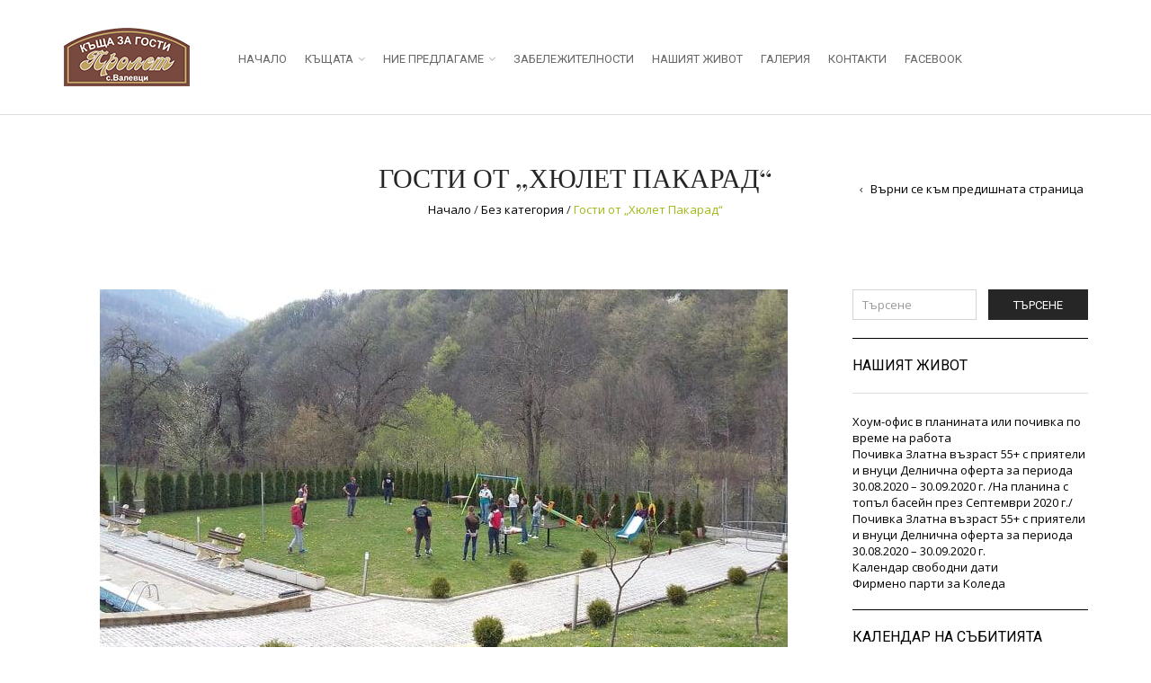

--- FILE ---
content_type: text/html; charset=UTF-8
request_url: http://www.prolet-house.com/2019/04/08/%D0%B3%D0%BE%D1%81%D1%82%D0%B8-%D0%BE%D1%82-%D1%85%D1%8E%D0%BB%D0%B5%D1%82-%D0%BF%D0%B0%D0%BA%D0%B0%D1%80%D0%B0%D0%B4/
body_size: 71542
content:
<!DOCTYPE html>
<html lang="bg-BG" xmlns:og="http://opengraphprotocol.org/schema/" xmlns:fb="http://www.facebook.com/2008/fbml">
<head>
    	<meta charset="UTF-8" />
    
    <meta name="viewport" content="width=device-width, initial-scale=1, maximum-scale=2.0"/>
   	<meta http-equiv="X-UA-Compatible" content="IE=EmulateIE10" >
   	
	<link rel="shortcut icon" href="http://www.prolet-house.com/wp-content/uploads/2017/12/25.jpg" />
	<title>Гости от &#8222;Хюлет Пакарад&#8220; | Къща за гости &quot;Пролет&quot;</title>
		<meta name='robots' content='max-image-preview:large' />
<link rel='dns-prefetch' href='//fonts.googleapis.com' />
<link rel='dns-prefetch' href='//s.w.org' />
<link rel="alternate" type="application/rss+xml" title="Къща за гости &quot;Пролет&quot; &raquo; Хранилка" href="http://www.prolet-house.com/feed/" />
<link rel="alternate" type="application/rss+xml" title="Къща за гости &quot;Пролет&quot; &raquo; Хранилка за коментари" href="http://www.prolet-house.com/comments/feed/" />
<meta property="og:title" content="Гости от &#8222;Хюлет Пакарад&#8220;"/><meta property="og:type" content="article"/><meta property="og:description" content="..."/><meta property="og:url" content="http://www.prolet-house.com/2019/04/08/%d0%b3%d0%be%d1%81%d1%82%d0%b8-%d0%be%d1%82-%d1%85%d1%8e%d0%bb%d0%b5%d1%82-%d0%bf%d0%b0%d0%ba%d0%b0%d1%80%d0%b0%d0%b4/"/><meta property="og:site_name" content="Къща за гости &quot;Пролет&quot;"/><meta property="og:image" content="http://www.prolet-house.com/wp-content/uploads/2019/05/56927240_2181376501952878_355929613471318016_n.jpg"/>		<script type="text/javascript">
			window._wpemojiSettings = {"baseUrl":"https:\/\/s.w.org\/images\/core\/emoji\/13.0.1\/72x72\/","ext":".png","svgUrl":"https:\/\/s.w.org\/images\/core\/emoji\/13.0.1\/svg\/","svgExt":".svg","source":{"concatemoji":"http:\/\/www.prolet-house.com\/wp-includes\/js\/wp-emoji-release.min.js"}};
			!function(e,a,t){var n,r,o,i=a.createElement("canvas"),p=i.getContext&&i.getContext("2d");function s(e,t){var a=String.fromCharCode;p.clearRect(0,0,i.width,i.height),p.fillText(a.apply(this,e),0,0);e=i.toDataURL();return p.clearRect(0,0,i.width,i.height),p.fillText(a.apply(this,t),0,0),e===i.toDataURL()}function c(e){var t=a.createElement("script");t.src=e,t.defer=t.type="text/javascript",a.getElementsByTagName("head")[0].appendChild(t)}for(o=Array("flag","emoji"),t.supports={everything:!0,everythingExceptFlag:!0},r=0;r<o.length;r++)t.supports[o[r]]=function(e){if(!p||!p.fillText)return!1;switch(p.textBaseline="top",p.font="600 32px Arial",e){case"flag":return s([127987,65039,8205,9895,65039],[127987,65039,8203,9895,65039])?!1:!s([55356,56826,55356,56819],[55356,56826,8203,55356,56819])&&!s([55356,57332,56128,56423,56128,56418,56128,56421,56128,56430,56128,56423,56128,56447],[55356,57332,8203,56128,56423,8203,56128,56418,8203,56128,56421,8203,56128,56430,8203,56128,56423,8203,56128,56447]);case"emoji":return!s([55357,56424,8205,55356,57212],[55357,56424,8203,55356,57212])}return!1}(o[r]),t.supports.everything=t.supports.everything&&t.supports[o[r]],"flag"!==o[r]&&(t.supports.everythingExceptFlag=t.supports.everythingExceptFlag&&t.supports[o[r]]);t.supports.everythingExceptFlag=t.supports.everythingExceptFlag&&!t.supports.flag,t.DOMReady=!1,t.readyCallback=function(){t.DOMReady=!0},t.supports.everything||(n=function(){t.readyCallback()},a.addEventListener?(a.addEventListener("DOMContentLoaded",n,!1),e.addEventListener("load",n,!1)):(e.attachEvent("onload",n),a.attachEvent("onreadystatechange",function(){"complete"===a.readyState&&t.readyCallback()})),(n=t.source||{}).concatemoji?c(n.concatemoji):n.wpemoji&&n.twemoji&&(c(n.twemoji),c(n.wpemoji)))}(window,document,window._wpemojiSettings);
		</script>
		<style type="text/css">
img.wp-smiley,
img.emoji {
	display: inline !important;
	border: none !important;
	box-shadow: none !important;
	height: 1em !important;
	width: 1em !important;
	margin: 0 .07em !important;
	vertical-align: -0.1em !important;
	background: none !important;
	padding: 0 !important;
}
</style>
	<link rel='stylesheet' id='wp-block-library-css'  href='http://www.prolet-house.com/wp-includes/css/dist/block-library/style.min.css' type='text/css' media='all' />
<link rel='stylesheet' id='contact-form-7-css'  href='http://www.prolet-house.com/wp-content/plugins/contact-form-7/includes/css/styles.css' type='text/css' media='all' />
<link rel='stylesheet' id='essential-grid-plugin-settings-css'  href='http://www.prolet-house.com/wp-content/plugins/essential-grid/public/assets/css/settings.css?ver=2.1.0.1' type='text/css' media='all' />
<link rel='stylesheet' id='tp-open-sans-css'  href='http://fonts.googleapis.com/css?family=Open+Sans%3A300%2C400%2C600%2C700%2C800&#038;ver=5.7.2' type='text/css' media='all' />
<link rel='stylesheet' id='tp-raleway-css'  href='http://fonts.googleapis.com/css?family=Raleway%3A100%2C200%2C300%2C400%2C500%2C600%2C700%2C800%2C900&#038;ver=5.7.2' type='text/css' media='all' />
<link rel='stylesheet' id='tp-droid-serif-css'  href='http://fonts.googleapis.com/css?family=Droid+Serif%3A400%2C700&#038;ver=5.7.2' type='text/css' media='all' />
<link rel='stylesheet' id='rs-plugin-settings-css'  href='http://www.prolet-house.com/wp-content/plugins/revslider/public/assets/css/settings.css?ver=5.3.1.5' type='text/css' media='all' />
<style id='rs-plugin-settings-inline-css' type='text/css'>
#rs-demo-id {}
</style>
<link rel='stylesheet' id='bootstrap-css'  href='http://www.prolet-house.com/wp-content/themes/royal/css/bootstrap.min.css' type='text/css' media='all' />
<link rel='stylesheet' id='parent-style-css'  href='http://www.prolet-house.com/wp-content/themes/royal/style.css' type='text/css' media='all' />
<link rel='stylesheet' id='child-style-css'  href='http://www.prolet-house.com/wp-content/themes/royal-child/style.css' type='text/css' media='all' />
<link rel='stylesheet' id='ms-main-css'  href='http://www.prolet-house.com/wp-content/plugins/masterslider-installable/public/assets/css/masterslider.main.css' type='text/css' media='all' />
<link rel='stylesheet' id='ms-custom-css'  href='http://www.prolet-house.com/wp-content/uploads/masterslider/custom.css' type='text/css' media='all' />
<link rel='stylesheet' id='font-open-sans-css'  href='http://fonts.googleapis.com/css?family=Open+Sans%3A300%2C400%2C700%2C300italic&#038;ver=5.7.2' type='text/css' media='all' />
<link rel='stylesheet' id='font-roboto-css'  href='http://fonts.googleapis.com/css?family=Roboto%3A100%2C400%2C500%2C700%2C300&#038;subset=latin%2Ccyrillic-ext&#038;ver=5.7.2' type='text/css' media='all' />
<link rel='stylesheet' id='bsf-Defaults-css'  href='http://www.prolet-house.com/wp-content/uploads/smile_fonts/Defaults/Defaults.css' type='text/css' media='all' />
<link rel='stylesheet' id='fa-css'  href='http://www.prolet-house.com/wp-content/themes/royal/css/font-awesome.min.css' type='text/css' media='all' />
<link rel='stylesheet' id='parent-plugins-css'  href='http://www.prolet-house.com/wp-content/themes/royal/css/plugins.css' type='text/css' media='all' />
<link rel='stylesheet' id='responsive-css'  href='http://www.prolet-house.com/wp-content/themes/royal/css/responsive.css' type='text/css' media='all' />
<link rel='stylesheet' id='js_composer_front-css'  href='http://www.prolet-house.com/wp-content/plugins/js_composer/assets/css/js_composer.min.css' type='text/css' media='all' />
<script type='text/javascript' src='http://www.prolet-house.com/wp-includes/js/jquery/jquery.min.js' id='jquery-core-js'></script>
<script type='text/javascript' src='http://www.prolet-house.com/wp-includes/js/jquery/jquery-migrate.min.js' id='jquery-migrate-js'></script>
<script type='text/javascript' src='http://www.prolet-house.com/wp-content/plugins/essential-grid/public/assets/js/lightbox.js?ver=2.1.0.1' id='themepunchboxext-js'></script>
<script type='text/javascript' src='http://www.prolet-house.com/wp-content/plugins/essential-grid/public/assets/js/jquery.themepunch.tools.min.js?ver=2.1.0.1' id='tp-tools-js'></script>
<script type='text/javascript' src='http://www.prolet-house.com/wp-content/plugins/revslider/public/assets/js/jquery.themepunch.revolution.min.js?ver=5.3.1.5' id='revmin-js'></script>
<script type='text/javascript' src='http://www.prolet-house.com/wp-content/themes/royal/js/modernizr.js' id='modernizr-js'></script>
<script type='text/javascript' src='http://www.prolet-house.com/wp-content/themes/royal/js/head.js' id='head-js'></script>
<link rel="https://api.w.org/" href="http://www.prolet-house.com/wp-json/" /><link rel="alternate" type="application/json" href="http://www.prolet-house.com/wp-json/wp/v2/posts/24303" /><link rel="EditURI" type="application/rsd+xml" title="RSD" href="http://www.prolet-house.com/xmlrpc.php?rsd" />
<link rel="wlwmanifest" type="application/wlwmanifest+xml" href="http://www.prolet-house.com/wp-includes/wlwmanifest.xml" /> 
<meta name="generator" content="WordPress 5.7.2" />
<link rel="canonical" href="http://www.prolet-house.com/2019/04/08/%d0%b3%d0%be%d1%81%d1%82%d0%b8-%d0%be%d1%82-%d1%85%d1%8e%d0%bb%d0%b5%d1%82-%d0%bf%d0%b0%d0%ba%d0%b0%d1%80%d0%b0%d0%b4/" />
<link rel='shortlink' href='http://www.prolet-house.com/?p=24303' />
<link rel="alternate" type="application/json+oembed" href="http://www.prolet-house.com/wp-json/oembed/1.0/embed?url=http%3A%2F%2Fwww.prolet-house.com%2F2019%2F04%2F08%2F%25d0%25b3%25d0%25be%25d1%2581%25d1%2582%25d0%25b8-%25d0%25be%25d1%2582-%25d1%2585%25d1%258e%25d0%25bb%25d0%25b5%25d1%2582-%25d0%25bf%25d0%25b0%25d0%25ba%25d0%25b0%25d1%2580%25d0%25b0%25d0%25b4%2F" />
<link rel="alternate" type="text/xml+oembed" href="http://www.prolet-house.com/wp-json/oembed/1.0/embed?url=http%3A%2F%2Fwww.prolet-house.com%2F2019%2F04%2F08%2F%25d0%25b3%25d0%25be%25d1%2581%25d1%2582%25d0%25b8-%25d0%25be%25d1%2582-%25d1%2585%25d1%258e%25d0%25bb%25d0%25b5%25d1%2582-%25d0%25bf%25d0%25b0%25d0%25ba%25d0%25b0%25d1%2580%25d0%25b0%25d0%25b4%2F&#038;format=xml" />
<script>var ms_grabbing_curosr='http://www.prolet-house.com/wp-content/plugins/masterslider-installable/public/assets/css/common/grabbing.cur',ms_grab_curosr='http://www.prolet-house.com/wp-content/plugins/masterslider-installable/public/assets/css/common/grab.cur';</script>
<meta name="generator" content="MasterSlider 3.1.1 - Responsive Touch Image Slider" />
		<script type="text/javascript">
			var ajaxRevslider;
			
			jQuery(document).ready(function() {
				// CUSTOM AJAX CONTENT LOADING FUNCTION
				ajaxRevslider = function(obj) {
				
					// obj.type : Post Type
					// obj.id : ID of Content to Load
					// obj.aspectratio : The Aspect Ratio of the Container / Media
					// obj.selector : The Container Selector where the Content of Ajax will be injected. It is done via the Essential Grid on Return of Content
					
					var content = "";

					data = {};
					
					data.action = 'revslider_ajax_call_front';
					data.client_action = 'get_slider_html';
					data.token = '52ec29ec87';
					data.type = obj.type;
					data.id = obj.id;
					data.aspectratio = obj.aspectratio;
					
					// SYNC AJAX REQUEST
					jQuery.ajax({
						type:"post",
						url:"http://www.prolet-house.com/wp-admin/admin-ajax.php",
						dataType: 'json',
						data:data,
						async:false,
						success: function(ret, textStatus, XMLHttpRequest) {
							if(ret.success == true)
								content = ret.data;								
						},
						error: function(e) {
							console.log(e);
						}
					});
					
					 // FIRST RETURN THE CONTENT WHEN IT IS LOADED !!
					 return content;						 
				};
				
				// CUSTOM AJAX FUNCTION TO REMOVE THE SLIDER
				var ajaxRemoveRevslider = function(obj) {
					return jQuery(obj.selector+" .rev_slider").revkill();
				};

				// EXTEND THE AJAX CONTENT LOADING TYPES WITH TYPE AND FUNCTION
				var extendessential = setInterval(function() {
					if (jQuery.fn.tpessential != undefined) {
						clearInterval(extendessential);
						if(typeof(jQuery.fn.tpessential.defaults) !== 'undefined') {
							jQuery.fn.tpessential.defaults.ajaxTypes.push({type:"revslider",func:ajaxRevslider,killfunc:ajaxRemoveRevslider,openAnimationSpeed:0.3});   
							// type:  Name of the Post to load via Ajax into the Essential Grid Ajax Container
							// func: the Function Name which is Called once the Item with the Post Type has been clicked
							// killfunc: function to kill in case the Ajax Window going to be removed (before Remove function !
							// openAnimationSpeed: how quick the Ajax Content window should be animated (default is 0.3)
						}
					}
				},30);
			});
		</script>
		
            <style type="text/css">

                                    .label-icon.sale-label { 
                        width: 67px; 
                        height: 67px;
                    }            
                    .label-icon.sale-label { background-image: url(http://www.prolet-house.com/wp-content/themes/royal/images/label-sale.png); }
                                
                                    .label-icon.new-label { 
                        width: 67px; 
                        height: 67px;
                    }            
                    .label-icon.new-label { background-image: url(http://www.prolet-house.com/wp-content/themes/royal/images/label-new.png); }
                    
                                
                                body {
                                                                                                                                                            }

                
	            a:hover, a:focus,a.active,p.active,em.active,li.active,strong.active,span.active,span.active a,h1.active,h2.active,h3.active,h4.active,h5.active,h6.active,h1.active a,h2.active a,h3.active a,h4.active a,h5.active a,h6.active a,.color-main,ins,.product-information .out-of-stock,.languages-area .widget_currency_sel_widget ul.wcml_currency_switcher li:hover,.menu > li > a:hover,.menu .nav-sublist-dropdown ul > li.menu-item-has-children:hover:after,.title-banner .small-h,.header-vertical-enable .page-wrapper .header-type-vertical .header-search a .fa-search, .header-vertical-enable .page-wrapper .header-type-vertical2 .header-search a .fa-search.header-type-7 .menu-wrapper .menu >li >a:hover,.header-type-10 .menu-wrapper .navbar-collapse .menu-main-container .menu >li > a:hover,.big-coast,.big-coast:hover,.big-coast:focus,.reset-filter,.carousel-area li.active a,.carousel-area li a:hover,.filter-wrap .view-switcher .switchToGrid:hover,.filter-wrap .view-switcher .switchToList:hover,.products-page-cats a,.read-more:hover,.et-twitter-slider .et-tweet a,.product_list_widget .small-coast .amount,.default-link,.default-colored,.twitter-list li a,.copyright-1 .textwidget .active,.breadcrumbs li a,.comment-reply-link,.later-product-list .small-coast,.product-categories.with-accordion ul.children li a:hover,.product-categories >li >ul.children li.current-cat >a,.product-categories >li >ul.children > li.current-cat >a+span,.product_meta >span span,.product_meta a,.product-navigation .next-product .hide-info span.price,.product-navigation .prev-product .hide-info span.price,table.variations .reset_variations,.products-tabs .tab-title.opened,.categories-mask span,.product-category:hover .categories-mask span.more,.project-navigation .next-project .hide-info span,.project-navigation .prev-project .hide-info span,.caption .zmedium-h a,.ship-title,.mailto-company,.blog-post .zmedium-h a,.post-default .zmedium-h a,.before-checkout-form .showlogin,.before-checkout-form .showcoupon,.cta-block .active,.list li:before,.pricing-table ul li.row-price,.pricing-table.style3 ul li.row-price,.pricing-table.style3 ul li.row-price sub,.tabs.accordion .tab-title:hover,.tabs.accordion .tab-title:focus,.left-titles a:hover,.tab-title-left:hover,.team-member .member-details h5,.plus:after,.minus:after,.header-type-12 .header-search a:hover,.et-mobile-menu li > ul > li a:active,.mobile-nav-heading a:hover,.mobile-nav ul.wcml_currency_switcher li:hover,.mobile-nav #lang_sel_list a:hover,.mobile-nav .menu-social-icons li.active a,.mobile-nav .links li a:hover,.et-mobile-menu li a:hover,.et-mobile-menu li .open-child:hover,.et-mobile-menu.line-items li.active a,.register-link .register-popup .popup-terms a,.register-link .login-popup .popup-terms a,.login-link .register-popup .popup-terms a,.login-link .login-popup .popup-terms a,.product-categories >li >ul.children li >a:hover,.product-categories >li >ul.children li.current-cat >a,.product-categories >li.current-cat,.product-categories >li.current-cat a,.product-categories >li.current-cat span,.product-categories >li span:hover,.product-categories.categories-accordion ul.children li a:hover,.portfolio-descr .posted-in,.menu .nav-sublist-dropdown ul li a:hover,.show-quickly:hover,.menu >li.current-menu-item >a,.menu >li.current_page_ancestor >a,.widget_nav_menu .menu-shortcodes-container .menu > li.current-menu-item > a,.widget_nav_menu .menu-shortcodes-container .menu > li.current-menu-item > a:hover,.languages-area .lang_sel_list_horizontal a:hover,.menu .nav-sublist-dropdown ul > li.current-menu-item >a,.product-information .out-stock-wrapper .out-stock .wr-c,.menu .menu-full-width .nav-sublist-dropdown ul >li.menu-item-has-children .nav-sublist ul li a:hover,.header-type-2.slider-overlap .header .menu > li > a:hover,.page-heading .breadcrumbs,.bc-type-3 a:hover,.bc-type-4 a:hover,.bc-type-5 a:hover,.bc-type-6 a:hover,.back-history:hover:before,.testimonial-info .testimonial-author .url a,.product-image-wrapper.hover-effect-mask .hover-mask .mask-content .product-title a:hover,.header-type-10 .menu-wrapper .languages li a:hover,.header-type-10 .menu-wrapper .currency li a:hover,.widget_nav_menu li.current-menu-item a:before,.header-type-3.slider-overlap .header .menu > li > a:hover,.et-tooltip >div a:hover, .et-tooltip >div .price,.black-white-category .product-category .categories-mask span.more,.etheme_widget_brands li a strong,.main-footer-1 .blog-post-list .media-heading a:hover,.category-1 .widget_nav_menu li .sub-menu a:hover,.sidebar-widget .tagcloud a:hover,.church-hover .icon_list_icon:hover i,.tabs .tab-title:hover,footer .address-company a.white-text,.blog-post-list .media-heading a:hover,.footer-top-2 .product_list_widget li .media-heading a:hover,.tagcloud a:hover,.product_list_widget .media-heading a:hover,.menu .menu-full-width .nav-sublist-dropdown ul > li.menu-item-has-children .nav-sublist ul li.current-menu-item a,.header-vertical-enable .page-wrapper .header-type-vertical .header-search a .fa-search, .header-vertical-enable .page-wrapper .header-type-vertical2 .header-search a .fa-search,.main-footer-1 .container .hidden-tooltip i:hover,.list-unstyled a:hover,.portfolio-descr a              { color: #a2b816; }
	
	            .header-vertical-enable .shopping-container a:hover,.header-vertical-enable .header-search a:hover,.header-vertical-enable .container .menu >li >a:hover,.products-tabs .tab-title.opened:hover,.header-vertical-enable .container .menu >li.current-menu-item >a,.header-vertical-enable .page-wrapper .container .menu .nav-sublist-dropdown ul >li.menu-item-has-children .nav-sublist ul li a:hover,.header-vertical-enable .page-wrapper .container .menu .menu-full-width .nav-sublist-dropdown ul >li >a:hover,.header-vertical-enable .page-wrapper .container .menu .nav-sublist-dropdown ul >li.menu-item-has-children .nav-sublist ul >li.current-menu-item >a,.header-vertical-enable .page-wrapper .container .menu .nav-sublist-dropdown ul >li.menu-item-has-children .nav-sublist ul li a:hover,.slid-btn.active:hover,.btn.bordered:hover    { color: #a2b816!important; }
	
	            hr.active,.btn.filled.active,.header-type-9 .top-bar,.shopping-container .btn.border-grey:hover,.bottom-btn .btn.btn-black:hover,#searchModal .large-h:after,#searchModal .btn-black,.details-tools .btn-black:hover,.product-information .cart button[type=submit]:hover,.all-fontAwesome .fa-hover a:hover,.all-fontAwesome .fa-hover a:hover span,.header-type-12 .shopping-container,.portfolio-filters li .btn.active,.progress-bar > div,.wp-picture .zoom >i, .swiper-slide .zoom >i, .portfolio-image .zoom >i, .thumbnails-x .zoom >i, .teaser_grid_container .post-thumb .zoom >i,.teaser-box h3:after,.mc4wp-form input[type=submit],.ui-slider .ui-slider-handle,.et-tooltip:hover,.btn-active,.rev_slider_wrapper .type-label-2,.menu-social-icons.larger li a:hover, .menu-social-icons.larger li a:focus,.ui-slider .ui-slider-handle:hover,.category-1 .widget_product_categories .widget-title,.category-1 .widget_product_categories .widgettitle,.category-1 .widget_nav_menu .widget-title,.menu-social-icons.larger.white li a:hover,.type-label-2,.btn.filled:hover, .btn.filled:focus,.widget_shopping_cart .bottom-btn a:hover,.horizontal-break-alt:after,.price_slider_wrapper .price_slider_amount button:hover,.btn.btn-black:hover,.etheme_widget_search .button:hover,input[type=submit]:hover,.project-navigation .prev-project a:hover,.project-navigation .next-project a:hover,.button:hover,.mfp-close:hover,.mfp-close:focus,.tabs.accordion .tab-title:before,#searchModal .btn-black:hover,.toggle-block.bordered .toggle-element > a:before,.place-order .button:hover,.cart-bag .ico-sum,.cart-bag .ico-sum:after,.main-footer-1 .blog-post-list li .date-event,.menu-social-icons.larger a i:hover                 { background-color: #a2b816; }
	
	            .active-hover .top-icon:hover .aio-icon,.active-hover .left-icon:hover .aio-icon,.project-navigation .next-project:hover,.project-navigation .prev-project:hover       { background-color: #a2b816!important; }
	
	            .btn.filled.active,.btn.filled.active.medium,.bottom-btn .btn.btn-black:hover,.details-tools .btn-black:hover,a.list-group-item.active,a.list-group-item.active:hover,a.list-group-item.active:focus,.shopping-container .btn.border-grey:hover,.btn-active,.category-1 .widget_product_categories,.category-1 .widget_nav_menu,.main-footer-1 .blog-post-list li .date-event,.sidebar-widget .tagcloud a:hover,.dotted-menu-link a:hover,.header-type-3.slider-overlap .header .menu > li.dotted-menu-link > a:hover,.header-vertical-enable .page-wrapper .header-type-vertical .container .menu > li.dotted-menu-link > a,.btn.filled:hover, .btn.filled:focus,.btn.btn-black:hover,.etheme_widget_search .button:hover,.project-navigation .prev-project a:hover,.project-navigation .next-project a:hover,.button:hover,.project-navigation .next-project:hover a, .project-navigation .prev-project:hover a,.tagcloud a:hover,.slid-btn.active:hover,.cart-bag .ico-sum:before,.btn.bordered:hover             { border-color: #a2b816; }

                              { color: #cda85c; }

	                          { color: rgb(132,154,-8); }
	
	                             { background-color: rgb(132,154,-8); }
	

                .woocommerce.widget_price_filter .ui-slider .ui-slider-range, 
                .woocommerce-page .widget_price_filter .ui-slider .ui-slider-range{
                  background: rgba(162,184,22,0.35);
                }


                body {}                
                p,.title-alt,.header-type-8 .menu-wrapper .languages-area .lang_sel_list_horizontal a,.header-type-8 .menu-wrapper .widget_currency_sel_widget ul.wcml_currency_switcher li,.header-type-10 .menu-wrapper .languages-area .lang_sel_list_horizontal a,.header-type-10 .menu-wrapper .widget_currency_sel_widget ul.wcml_currency_switcher li,.shopping-container .small-h,.order-list .media-heading,.btn,.button,.wishlist_table .add_to_cart.button,.review,.products-grid .product-title,.products-list .product .product-details .product-title,.out-stock .wr-c,.product-title,.added-text,.widget_layered_nav li a,.widget_layered_nav li .count,.widget_layered_nav_filters ul li a,.blog-post-list .media-heading,.date-event,.read-more,.teaser-box h3,.widget-title,.footer-top .title,.product_list_widget .media-heading a,.alert-message,.main-footer h5,.main-footer .vc_separator,.main-footer .widget-title,.address-company,.post h2,.share-post .share-title,.related-posts .title,.comment-reply-title,.control-label,.widget_categories a,.latest-post-list .media-heading a,.later-product-list .media-heading a,.tab-content .comments-list .media-heading a,.woocommerce-product-rating .woocommerce-review-link,.comment-form-rating label,.product_meta,.product-navigation .next-product .hide-info span,.product-navigation .prev-product .hide-info span,.meta-title,.categories-mask span.more,.recentCarousel .slide-item .caption h3,.recentCarousel .slide-item .caption h2,.simple-list strong,.amount-text,.amount-text .slider-amount,.custom-checkbox a,.custom-checkbox .count,.toggle-block .toggle-element > a,.toggle-block .panel-body ul a,.shop-table .table-bordered td.product-name a,.coupon input[type=text],.shop_table.wishlist_table td.product-name,.cust-checkbox a,.shop_table tr > td,.shop_table td.product-name,.payment_methods li label,form .form-row label,.widget_nav_menu li a,.header-type-12 .shopping-container .shopping-cart-widget .shop-text,.mobile-nav-heading,.mobile-nav .links li a,.et-mobile-menu li a,.register-link .register-popup,.register-link .login-popup,.login-link .register-popup,.login-link .login-popup,.register-link .register-popup label,.register-link .login-popup label,.login-link .register-popup label,.login-link .login-popup label,.active-filters li a,.product-categories >li >a,.product-categories >li >ul.children li >a,.emodal .emodal-text .btn,#bbpress-forums .bbp-forum-title,#bbpress-forums .bbp-topic-title > a,#bbpress-forums .bbp-reply-title > a,#bbpress-forums li.bbp-header,#bbpress-forums li.bbp-footer,.filter-title,.medium-coast,.big-coast,.count-p .count-number,.price,.small-coast,.blog-post-list .media-heading a,.author-info .media-heading,.comments-list .media-heading a,.comments-list .media-heading,.comment-reply-link,.later-product-list .small-coast,.product-information .woocommerce-price-suffix,.quantity input[type=text],.product-navigation .next-product .hide-info span.price,.product-navigation .prev-product .hide-info span.price,table.variations td label,.tabs .tab-title,.etheme_widget_qr_code .widget-title,.project-navigation .next-project .hide-info span,.project-navigation .prev-project .hide-info span,.project-navigation .next-project .hide-info span.price,.project-navigation .prev-project .hide-info span.price,.pagination-cubic li a,.pagination-cubic li span.page-numbers.current,.toggle-block.bordered .toggle-element > a,.shop-table thead tr th,.xlarge-coast,.address .btn,.step-nav li,.xmedium-coast,.cart-subtotal th,.shipping th,.order-total th,.step-title,.bel-title,.lookbook-share,.tabs.accordion .tab-title,.register-link .register-popup .popup-title span,.register-link .login-popup .popup-title span,.login-link .register-popup .popup-title span,.login-link .login-popup .popup-title span,.show-quickly,.reviews-position-outside #reviews h2 {}                
                .page-heading #breadcrumb, .page-heading .delimeter, .back-history, .page-heading a, .page-heading .woocommerce-breadcrumb, .page-heading .title {}               
                .header-wrapper .menu > li > a, .header-type-2.slider-overlap .header .menu > li > a, .header-type-3.slider-overlap .header .menu > li > a, .header-type-7 .menu-wrapper .menu > li > a, .header-type-10 .menu-wrapper .navbar-collapse .menu-main-container .menu > li > a, .header-vertical-enable .page-wrapper .header-type-vertical .container .menu > li > a, .header-vertical-enable .page-wrapper .header-type-vertical2 .container .menu > li > a {color: #686868;}                
                h1 {}                h2 {}                h3 {}                h4 {}                h5 {}                h6 {}

                .bc-type-1, .bc-type-2, .bc-type-3, .bc-type-4, .bc-type-5, .bc-type-6, .bc-type-7, .bc-type-8 {background: url("http://8theme.com/dev/royal/wp-content/uploads/2014/02/breadcrumbs.jpg");  }
                .header-wrapper {  }
                .fixed-header {  }
                header.header .menu-wrapper {  }                
                .bc-type-3 .title, .bc-type-4 .title, .bc-type-5 .title, .bc-type-6 .title {
    font-family: 'Bodoni_Regular';
    font-size: 30px;
    line-height: 42px;
}
                 
                 body.bordered .body-border-left, 
                 body.bordered .body-border-top, 
                 body.bordered .body-border-right, 
                 body.bordered .body-border-bottom {
                                     }

            </style>
            <script type="text/javascript">
                var ajaxFilterEnabled = 0;
                var successfullyAdded = 'добавен успешно в количката';
                var errorAdded = 'sorry you can\'t add this product to your cart';
                var view_mode_default = 'grid_list';
                var catsAccordion = false;
                                        catsAccordion = true;
                                                                    
				
            </script>
        <meta name="generator" content="Powered by WPBakery Page Builder - drag and drop page builder for WordPress."/>
<!--[if lte IE 9]><link rel="stylesheet" type="text/css" href="http://www.prolet-house.com/wp-content/plugins/js_composer/assets/css/vc_lte_ie9.min.css" media="screen"><![endif]--><meta name="generator" content="Powered by Slider Revolution 5.3.1.5 - responsive, Mobile-Friendly Slider Plugin for WordPress with comfortable drag and drop interface." />
<noscript><style type="text/css"> .wpb_animate_when_almost_visible { opacity: 1; }</style></noscript>		<!-- Global site tag (gtag.js) - Google Analytics -->
<script async src="https://www.googletagmanager.com/gtag/js?id=UA-110959997-1"></script>
<script>
  window.dataLayer = window.dataLayer || [];
  function gtag(){dataLayer.push(arguments);}
  gtag('js', new Date());

  gtag('config', 'UA-110959997-1');
</script>
</head>

<body class="post-template-default single single-post postid-24303 single-format-standard _masterslider _msp_version_3.1.1 top-cart-disabled  banner-mask- wide js-preloader open-popup breadcrumbs-type-5 wpb-js-composer js-comp-ver-5.4.5 vc_responsive">


<div id="st-container" class="st-container">
	<nav class="st-menu mobile-menu-block">
		<div class="nav-wrapper">
			<div class="st-menu-content">
				<div class="mobile-nav">
					<div class="close-mobile-nav close-block mobile-nav-heading"><i class="fa fa-bars"></i> Navigation</div>
					
					<div class="menu-%d0%bc%d0%b5%d0%bd%d1%8e-1-container"><ul id="menu-%d0%bc%d0%b5%d0%bd%d1%8e-1" class="menu"><li id="menu-item-23690" class="menu-item menu-item-type-post_type menu-item-object-page menu-item-home menu-item-23690 item-level-0"><a href="http://www.prolet-house.com/">Начало</a></li>
<li id="menu-item-23694" class="menu-item menu-item-type-post_type menu-item-object-page menu-item-has-children menu-item-23694 item-level-0"><a href="http://www.prolet-house.com/%d0%ba%d1%8a%d1%89%d0%b0%d1%82%d0%b0/">Къщата</a>
<ul class="sub-menu">
	<li id="menu-item-23697" class="menu-item menu-item-type-post_type menu-item-object-page menu-item-23697 item-level-1"><a href="http://www.prolet-house.com/%d0%ba%d1%8a%d1%89%d0%b0%d1%82%d0%b0/%d0%bf%d0%be%d0%bc%d0%b5%d1%89%d0%b5%d0%bd%d0%b8%d1%8f-%d0%b7%d0%b0-%d0%bd%d0%b0%d1%81%d1%82%d0%b0%d0%bd%d1%8f%d0%b2%d0%b0%d0%bd%d0%b5/">Помещения за настаняване</a></li>
	<li id="menu-item-23695" class="menu-item menu-item-type-post_type menu-item-object-page menu-item-23695 item-level-1"><a href="http://www.prolet-house.com/%d0%ba%d1%8a%d1%89%d0%b0%d1%82%d0%b0/%d1%83%d1%81%d0%bb%d0%be%d0%b2%d0%b8%d1%8f-%d0%b7%d0%b0-%d0%bf%d0%be%d0%bb%d0%b7%d0%b2%d0%b0%d0%bd%d0%b5/">Условия за ползване</a></li>
	<li id="menu-item-23696" class="menu-item menu-item-type-post_type menu-item-object-page menu-item-23696 item-level-1"><a href="http://www.prolet-house.com/%d0%ba%d1%8a%d1%89%d0%b0%d1%82%d0%b0/%d1%86%d0%b5%d0%bd%d0%b8/">Цени</a></li>
	<li id="menu-item-24200" class="menu-item menu-item-type-post_type menu-item-object-page menu-item-24200 item-level-1"><a href="http://www.prolet-house.com/%d0%ba%d1%8a%d1%89%d0%b0%d1%82%d0%b0/%d0%bf%d0%be%d0%bb%d0%b8%d1%82%d0%b8%d0%ba%d0%b0-%d0%b7%d0%b0-%d0%b7%d0%b0%d1%89%d0%b8%d1%82%d0%b0-%d0%bd%d0%b0-%d0%bb%d0%b8%d1%87%d0%bd%d0%b8%d1%82%d0%b5-%d0%b4%d0%b0%d0%bd%d0%bd%d0%b8/">Политика за защита на личните данни</a></li>
</ul>
</li>
<li id="menu-item-23698" class="menu-item menu-item-type-post_type menu-item-object-page menu-item-has-children menu-item-23698 item-level-0"><a href="http://www.prolet-house.com/%d0%bd%d0%b8%d0%b5-%d0%bf%d1%80%d0%b5%d0%b4%d0%bb%d0%b0%d0%b3%d0%b0%d0%bc%d0%b5/">Ние предлагаме</a>
<ul class="sub-menu">
	<li id="menu-item-23699" class="menu-item menu-item-type-post_type menu-item-object-page menu-item-23699 item-level-1"><a href="http://www.prolet-house.com/%d0%bd%d0%b8%d0%b5-%d0%bf%d1%80%d0%b5%d0%b4%d0%bb%d0%b0%d0%b3%d0%b0%d0%bc%d0%b5/%d0%b5%d0%ba%d1%81%d1%82%d1%80%d0%b8/">Екстри</a></li>
	<li id="menu-item-23700" class="menu-item menu-item-type-post_type menu-item-object-page menu-item-23700 item-level-1"><a href="http://www.prolet-house.com/%d0%bd%d0%b8%d0%b5-%d0%bf%d1%80%d0%b5%d0%b4%d0%bb%d0%b0%d0%b3%d0%b0%d0%bc%d0%b5/%d0%bc%d0%b5%d1%80%d0%be%d0%bf%d1%80%d0%b8%d1%8f%d1%82%d0%b8%d1%8f-%d0%b8-%d0%bf%d1%80%d0%b0%d0%b7%d0%bd%d0%b8%d1%86%d0%b8/">Мероприятия и празници</a></li>
	<li id="menu-item-23701" class="menu-item menu-item-type-post_type menu-item-object-page menu-item-23701 item-level-1"><a href="http://www.prolet-house.com/%d0%bd%d0%b8%d0%b5-%d0%bf%d1%80%d0%b5%d0%b4%d0%bb%d0%b0%d0%b3%d0%b0%d0%bc%d0%b5/%d1%80%d0%b0%d0%b7%d0%b2%d0%bb%d0%b5%d1%87%d0%b5%d0%bd%d0%b8%d1%8f/">Развлечения</a></li>
</ul>
</li>
<li id="menu-item-23692" class="menu-item menu-item-type-post_type menu-item-object-page menu-item-23692 item-level-0"><a href="http://www.prolet-house.com/%d0%b7%d0%b0%d0%b1%d0%b5%d0%bb%d0%b5%d0%b6%d0%b8%d1%82%d0%b5%d0%bb%d0%bd%d0%be%d1%81%d1%82%d0%b8/">Забележителности</a></li>
<li id="menu-item-23703" class="menu-item menu-item-type-post_type menu-item-object-page current_page_parent menu-item-23703 item-level-0"><a href="http://www.prolet-house.com/%d0%bd%d0%b0%d1%88%d0%b8%d1%8f%d1%82-%d0%b6%d0%b8%d0%b2%d0%be%d1%82/">Нашият живот</a></li>
<li id="menu-item-23691" class="menu-item menu-item-type-post_type menu-item-object-page menu-item-23691 item-level-0"><a href="http://www.prolet-house.com/%d0%b3%d0%b0%d0%bb%d0%b5%d1%80%d0%b8%d1%8f/">Галерия</a></li>
<li id="menu-item-23693" class="menu-item menu-item-type-post_type menu-item-object-page menu-item-23693 item-level-0"><a href="http://www.prolet-house.com/%d0%ba%d0%be%d0%bd%d1%82%d0%b0%d0%ba%d1%82%d0%b8/">Контакти</a></li>
<li id="menu-item-24590" class="menu-item menu-item-type-custom menu-item-object-custom menu-item-24590 item-level-0"><a href="https://www.facebook.com/prolet.house">Facebook</a></li>
</ul></div>					
						
					
											
						
				</div>
			</div>
		</div>
		
	</nav>
	
	<div class="st-pusher" style="background-color:#fff;">
	<div class="st-content">
	<div class="st-content-inner">
	<div class="page-wrapper fixNav-enabled">

		
				
		
<div class="header-wrapper header-type-2 ">
		
			
		<header class="header main-header">
			<div class="container">	
					<div class="navbar" role="navigation">
						<div class="container-fluid">
							<div id="st-trigger-effects" class="column">
								<button data-effect="mobile-menu-block" class="menu-icon"></button>
							</div>
							<div class="header-logo">
								                    <a href="http://www.prolet-house.com"><img src="http://www.prolet-house.com/wp-content/uploads/2017/12/logo_140_2.png" alt="Къща за гости &quot;Пролет&quot;" /></a>
        							</div>
							
							<div class="clearfix visible-md visible-sm visible-xs"></div>
							<div class="tbs">
								<div class="collapse navbar-collapse">
									<div class="menu-main-container"><ul id="menu-%d0%bc%d0%b5%d0%bd%d1%8e-2" class="menu"><li class="menu-item menu-item-type-post_type menu-item-object-page menu-item-home menu-item-23690 item-level-0 menu-dropdown"><a href="http://www.prolet-house.com/" class="item-link">Начало</a></li>
<li class="menu-item menu-item-type-post_type menu-item-object-page menu-item-has-children menu-item-23694 item-level-0 menu-dropdown"><a href="http://www.prolet-house.com/%d0%ba%d1%8a%d1%89%d0%b0%d1%82%d0%b0/" class="item-link">Къщата</a>
<div class="nav-sublist-dropdown"><div class="container">

<ul>
	<li class="menu-item menu-item-type-post_type menu-item-object-page menu-item-23697 item-level-1"><a href="http://www.prolet-house.com/%d0%ba%d1%8a%d1%89%d0%b0%d1%82%d0%b0/%d0%bf%d0%be%d0%bc%d0%b5%d1%89%d0%b5%d0%bd%d0%b8%d1%8f-%d0%b7%d0%b0-%d0%bd%d0%b0%d1%81%d1%82%d0%b0%d0%bd%d1%8f%d0%b2%d0%b0%d0%bd%d0%b5/" class="item-link">Помещения за настаняване</a></li>
	<li class="menu-item menu-item-type-post_type menu-item-object-page menu-item-23695 item-level-1"><a href="http://www.prolet-house.com/%d0%ba%d1%8a%d1%89%d0%b0%d1%82%d0%b0/%d1%83%d1%81%d0%bb%d0%be%d0%b2%d0%b8%d1%8f-%d0%b7%d0%b0-%d0%bf%d0%be%d0%bb%d0%b7%d0%b2%d0%b0%d0%bd%d0%b5/" class="item-link">Условия за ползване</a></li>
	<li class="menu-item menu-item-type-post_type menu-item-object-page menu-item-23696 item-level-1"><a href="http://www.prolet-house.com/%d0%ba%d1%8a%d1%89%d0%b0%d1%82%d0%b0/%d1%86%d0%b5%d0%bd%d0%b8/" class="item-link">Цени</a></li>
	<li class="menu-item menu-item-type-post_type menu-item-object-page menu-item-24200 item-level-1"><a href="http://www.prolet-house.com/%d0%ba%d1%8a%d1%89%d0%b0%d1%82%d0%b0/%d0%bf%d0%be%d0%bb%d0%b8%d1%82%d0%b8%d0%ba%d0%b0-%d0%b7%d0%b0-%d0%b7%d0%b0%d1%89%d0%b8%d1%82%d0%b0-%d0%bd%d0%b0-%d0%bb%d0%b8%d1%87%d0%bd%d0%b8%d1%82%d0%b5-%d0%b4%d0%b0%d0%bd%d0%bd%d0%b8/" class="item-link">Политика за защита на личните данни</a></li>
</ul>

</div></div><!-- .nav-sublist-dropdown -->
</li>
<li class="menu-item menu-item-type-post_type menu-item-object-page menu-item-has-children menu-item-23698 item-level-0 menu-dropdown"><a href="http://www.prolet-house.com/%d0%bd%d0%b8%d0%b5-%d0%bf%d1%80%d0%b5%d0%b4%d0%bb%d0%b0%d0%b3%d0%b0%d0%bc%d0%b5/" class="item-link">Ние предлагаме</a>
<div class="nav-sublist-dropdown"><div class="container">

<ul>
	<li class="menu-item menu-item-type-post_type menu-item-object-page menu-item-23699 item-level-1"><a href="http://www.prolet-house.com/%d0%bd%d0%b8%d0%b5-%d0%bf%d1%80%d0%b5%d0%b4%d0%bb%d0%b0%d0%b3%d0%b0%d0%bc%d0%b5/%d0%b5%d0%ba%d1%81%d1%82%d1%80%d0%b8/" class="item-link">Екстри</a></li>
	<li class="menu-item menu-item-type-post_type menu-item-object-page menu-item-23700 item-level-1"><a href="http://www.prolet-house.com/%d0%bd%d0%b8%d0%b5-%d0%bf%d1%80%d0%b5%d0%b4%d0%bb%d0%b0%d0%b3%d0%b0%d0%bc%d0%b5/%d0%bc%d0%b5%d1%80%d0%be%d0%bf%d1%80%d0%b8%d1%8f%d1%82%d0%b8%d1%8f-%d0%b8-%d0%bf%d1%80%d0%b0%d0%b7%d0%bd%d0%b8%d1%86%d0%b8/" class="item-link">Мероприятия и празници</a></li>
	<li class="menu-item menu-item-type-post_type menu-item-object-page menu-item-23701 item-level-1"><a href="http://www.prolet-house.com/%d0%bd%d0%b8%d0%b5-%d0%bf%d1%80%d0%b5%d0%b4%d0%bb%d0%b0%d0%b3%d0%b0%d0%bc%d0%b5/%d1%80%d0%b0%d0%b7%d0%b2%d0%bb%d0%b5%d1%87%d0%b5%d0%bd%d0%b8%d1%8f/" class="item-link">Развлечения</a></li>
</ul>

</div></div><!-- .nav-sublist-dropdown -->
</li>
<li class="menu-item menu-item-type-post_type menu-item-object-page menu-item-23692 item-level-0 menu-dropdown"><a href="http://www.prolet-house.com/%d0%b7%d0%b0%d0%b1%d0%b5%d0%bb%d0%b5%d0%b6%d0%b8%d1%82%d0%b5%d0%bb%d0%bd%d0%be%d1%81%d1%82%d0%b8/" class="item-link">Забележителности</a></li>
<li class="menu-item menu-item-type-post_type menu-item-object-page current_page_parent menu-item-23703 item-level-0 menu-dropdown"><a href="http://www.prolet-house.com/%d0%bd%d0%b0%d1%88%d0%b8%d1%8f%d1%82-%d0%b6%d0%b8%d0%b2%d0%be%d1%82/" class="item-link">Нашият живот</a></li>
<li class="menu-item menu-item-type-post_type menu-item-object-page menu-item-23691 item-level-0 menu-dropdown"><a href="http://www.prolet-house.com/%d0%b3%d0%b0%d0%bb%d0%b5%d1%80%d0%b8%d1%8f/" class="item-link">Галерия</a></li>
<li class="menu-item menu-item-type-post_type menu-item-object-page menu-item-23693 item-level-0 menu-dropdown"><a href="http://www.prolet-house.com/%d0%ba%d0%be%d0%bd%d1%82%d0%b0%d0%ba%d1%82%d0%b8/" class="item-link">Контакти</a></li>
<li class="menu-item menu-item-type-custom menu-item-object-custom menu-item-24590 item-level-0 menu-dropdown"><a href="https://www.facebook.com/prolet.house" class="item-link">Facebook</a></li>
</ul></div>								</div><!-- /.navbar-collapse -->
							</div>
	
							<div class="navbar-header navbar-right">
								<div class="navbar-right">
						            						            
						            	
								</div>
							</div>
						</div><!-- /.container-fluid -->
					</div>
			</div>
		</header>
	</div>

            
            <div class="page-heading bc-type-5">
                <div class="container">
                    <div class="row">
                        <div class="col-md-12 a-center">
                            <h1 class="title"><span>Гости от &#8222;Хюлет Пакарад&#8220;</span></h1>
                            <div class="breadcrumbs"><div id="breadcrumb"><a href="http://www.prolet-house.com">Начало</a> <span class="delimeter">/</span> <a href="http://www.prolet-house.com/category/bez-kategoria/">Без категория</a> <span class="delimeter">/</span> <span class="current">Гости от &#8222;Хюлет Пакарад&#8220;</span></div><a class="back-history" href="javascript: history.go(-1)">Върни се към предишната страница</a></div>                        </div>
                    </div>
                </div>
            </div>

        
<div class="container">
	<div class="page-content sidebar-position-right">
		<div class="row">
			
			<div class="content col-md-9">
								
					<article class="blog-post post-single post-24303 post type-post status-publish format-standard has-post-thumbnail hentry category-bez-kategoria category-meropriqtiq category-nashia-jivot" id="post-24303" >
					
												

													<div class="wp-picture">
								<img width="765" height="431" src="http://www.prolet-house.com/wp-content/uploads/2019/05/56927240_2181376501952878_355929613471318016_n.jpg" class="attachment-large size-large wp-post-image" alt="Гости" loading="lazy" srcset="http://www.prolet-house.com/wp-content/uploads/2019/05/56927240_2181376501952878_355929613471318016_n.jpg 765w, http://www.prolet-house.com/wp-content/uploads/2019/05/56927240_2181376501952878_355929613471318016_n-300x169.jpg 300w" sizes="(max-width: 765px) 100vw, 765px" />								<div class="zoom">
									<div class="btn_group">
										<a href="http://www.prolet-house.com/wp-content/uploads/2019/05/56927240_2181376501952878_355929613471318016_n.jpg" class="btn btn-black xmedium-btn" rel="pphoto"><span>Виж голяма</span></a>
									</div>
									<i class="bg"></i>
								</div>
							</div>
						
                                                    <h6 class="active"><a href="http://www.prolet-house.com/category/bez-kategoria/" rel="category tag">Без категория</a>,&nbsp;<a href="http://www.prolet-house.com/category/meropriqtiq/" rel="category tag">Мероприятия</a>,&nbsp;<a href="http://www.prolet-house.com/category/nashia-jivot/" rel="category tag">Нашият живот</a></h6>

                            <h2 class="entry-title">Гости от &#8222;Хюлет Пакарад&#8220;</h2>

                        	                                <div class="meta-post">
                                        Публикувано на                                        08.04.2019 
                                        на 
                                        18:46                                        от <span class="vcard"> <span class="fn"><a href="http://www.prolet-house.com/author/guesthouse/" title="Публикации от Таня" rel="author">Таня</a></span></span>
                                                                        </div>
                                                    
                                                    <div class="content-article entry-content">
                                    <p>Млади, интелигентни, образовани, възпитани, дисциплинирани. С чувство за хумор, с чувство за отговорност и колективен дух. Такива видяхме нашите гости от &#8222;Хюлет Пакарад&#8220;. Тиймбилдингът сред природата, в балкана, определено зареди нашите гости за новата работна седмица. Смях, игри, музика, разговори извън работната среда &#8211; доста причини, за да се върнат отново в &#8222;Пролет&#8220;. И за късмет природата бе ласкава към младите хора. Благодарим ви, че бяхте наши гости!</p>
<p>&nbsp;</p>
                            </div>
                        					
													<div class="share-post">
								<span class="share-title">Сподели</span>
	        <ul class="menu-social-icons ">
	    
	                <li>
	                    <a href="https://twitter.com/share?url=http://www.prolet-house.com/2019/04/08/%d0%b3%d0%be%d1%81%d1%82%d0%b8-%d0%be%d1%82-%d1%85%d1%8e%d0%bb%d0%b5%d1%82-%d0%bf%d0%b0%d0%ba%d0%b0%d1%80%d0%b0%d0%b4/&text=%D0%93%D0%BE%D1%81%D1%82%D0%B8%20%D0%BE%D1%82%20%26%238222%3B%D0%A5%D1%8E%D0%BB%D0%B5%D1%82%20%D0%9F%D0%B0%D0%BA%D0%B0%D1%80%D0%B0%D0%B4%26%238220%3B" class="title-toolip" title="Twitter" target="_blank">
	                        <i class="ico-twitter"></i>
	                        <svg width="38" height="38" xmlns="http://www.w3.org/2000/svg" class="circle">
	                                <circle cx="19" cy="19" r="18" fill="rgba(255,255,255,0)" stroke="#000000"></circle>
	                        </svg>
	                    </a>
	                </li>
	        
	                <li>
	                    <a href="http://www.facebook.com/sharer.php?u=http://www.prolet-house.com/2019/04/08/%d0%b3%d0%be%d1%81%d1%82%d0%b8-%d0%be%d1%82-%d1%85%d1%8e%d0%bb%d0%b5%d1%82-%d0%bf%d0%b0%d0%ba%d0%b0%d1%80%d0%b0%d0%b4/" class="title-toolip" title="Facebook" target="_blank">
	                        <i class="ico-facebook"></i>
	                        <svg width="38" height="38" xmlns="http://www.w3.org/2000/svg" class="circle">
	                                <circle cx="19" cy="19" r="18" fill="rgba(255,255,255,0)" stroke="#000000"></circle>
	                        </svg>
	                    </a>
	                </li>
	        
	                <li>
	                    <a href="http://pinterest.com/pin/create/button/?url=http://www.prolet-house.com/2019/04/08/%d0%b3%d0%be%d1%81%d1%82%d0%b8-%d0%be%d1%82-%d1%85%d1%8e%d0%bb%d0%b5%d1%82-%d0%bf%d0%b0%d0%ba%d0%b0%d1%80%d0%b0%d0%b4/&amp;media=http://www.prolet-house.com/wp-content/uploads/2019/05/56927240_2181376501952878_355929613471318016_n-150x85.jpg&amp;description=%D0%93%D0%BE%D1%81%D1%82%D0%B8%20%D0%BE%D1%82%20%26%238222%3B%D0%A5%D1%8E%D0%BB%D0%B5%D1%82%20%D0%9F%D0%B0%D0%BA%D0%B0%D1%80%D0%B0%D0%B4%26%238220%3B" class="title-toolip" title="Pinterest" target="_blank">
	                        <i class="ico-pinterest"></i>
	                        <svg width="38" height="38" xmlns="http://www.w3.org/2000/svg" class="circle">
	                                <circle cx="19" cy="19" r="18" fill="rgba(255,255,255,0)" stroke="#000000"></circle>
	                        </svg>
	                    </a>
	                </li>
	        
	                <li>
	                    <a href="http://plus.google.com/share?url=http://www.prolet-house.com/2019/04/08/%d0%b3%d0%be%d1%81%d1%82%d0%b8-%d0%be%d1%82-%d1%85%d1%8e%d0%bb%d0%b5%d1%82-%d0%bf%d0%b0%d0%ba%d0%b0%d1%80%d0%b0%d0%b4/&title=" class="title-toolip" title="Google +" target="_blank">
	                        <i class="ico-google-plus"></i>
	                        <svg width="38" height="38" xmlns="http://www.w3.org/2000/svg" class="circle">
	                                <circle cx="19" cy="19" r="18" fill="rgba(255,255,255,0)" stroke="#000000"></circle>
	                        </svg>
	                    </a>
	                </li>
	        
	                <li>
	                    <a href="mailto:enteryour@addresshere.com?subject=%D0%93%D0%BE%D1%81%D1%82%D0%B8%20%D0%BE%D1%82%20%26%238222%3B%D0%A5%D1%8E%D0%BB%D0%B5%D1%82%20%D0%9F%D0%B0%D0%BA%D0%B0%D1%80%D0%B0%D0%B4%26%238220%3B&amp;body=Check%20this%20out:%20http://www.prolet-house.com/2019/04/08/%d0%b3%d0%be%d1%81%d1%82%d0%b8-%d0%be%d1%82-%d1%85%d1%8e%d0%bb%d0%b5%d1%82-%d0%bf%d0%b0%d0%ba%d0%b0%d1%80%d0%b0%d0%b4/" class="title-toolip" title="Mail to friend" target="_blank">
	                        <i class="ico-envelope"></i>
	                        <svg width="38" height="38" xmlns="http://www.w3.org/2000/svg" class="circle">
	                                <circle cx="19" cy="19" r="18" fill="rgba(255,255,255,0)" stroke="#000000"></circle>
	                        </svg>
	                    </a>
	                </li>
	        
	        </ul>
	    							</div>
												
													        <div class="project-navigation">
                            <div class="pull-left prev-project">
                    <a href="http://www.prolet-house.com/2019/03/07/%d0%ba%d0%be%d0%bc%d0%bf%d0%b0%d0%bd%d0%b8%d1%8f-%d0%be%d1%82-%d1%81%d1%82%d0%b0%d1%80%d0%b0-%d0%b7%d0%b0%d0%b3%d0%be%d1%80%d0%b0/" class="btn border-grey btn-xmedium project-nav">назад</a> 
                    <div class="hide-info">
                        <img width="416" height="765" src="http://www.prolet-house.com/wp-content/uploads/2019/05/52849475_2135225913234604_5908272108911198208_n.jpg" class="attachment-shop_thumbnail size-shop_thumbnail wp-post-image" alt="" loading="lazy" srcset="http://www.prolet-house.com/wp-content/uploads/2019/05/52849475_2135225913234604_5908272108911198208_n.jpg 416w, http://www.prolet-house.com/wp-content/uploads/2019/05/52849475_2135225913234604_5908272108911198208_n-163x300.jpg 163w" sizes="(max-width: 416px) 100vw, 416px" />                        <span class="price">Компания от Стара Загора</span>
                    </div>
                </div>
                                        <div class="pull-right next-project">
                    <a href="http://www.prolet-house.com/2019/04/22/24295/" class="btn border-grey btn-xmedium project-nav">напред</a>
                    <div class="hide-info">
                    	<span class="price">Цветница в &#8222;Пролет&#8220;</span>
                        <img width="960" height="720" src="http://www.prolet-house.com/wp-content/uploads/2019/05/57410713_2202258663197995_6676531411865829376_n.jpg" class="attachment-shop_thumbnail size-shop_thumbnail wp-post-image" alt="" loading="lazy" srcset="http://www.prolet-house.com/wp-content/uploads/2019/05/57410713_2202258663197995_6676531411865829376_n.jpg 960w, http://www.prolet-house.com/wp-content/uploads/2019/05/57410713_2202258663197995_6676531411865829376_n-300x225.jpg 300w, http://www.prolet-house.com/wp-content/uploads/2019/05/57410713_2202258663197995_6676531411865829376_n-768x576.jpg 768w" sizes="(max-width: 960px) 100vw, 960px" />                    </div>
                </div>
                    </div>
    												
						
												
													<div class="related-posts">
								<div class="slider-container "><h3 class="title"><span>Подобни публикации</span></h3><div class="carousel-area posts-slider slider-5151"><div class="recentCarousel slider"><div class="slide-item thumbnails-x post-slide"><div class="caption"><h6 class="active"><a href="http://www.prolet-house.com/category/bez-kategoria/" rel="category tag">Без категория</a></h6><h3><a href="http://www.prolet-house.com/2020/07/29/%d0%bf%d0%be%d1%87%d0%b8%d0%b2%d0%ba%d0%b0-%d0%b7%d0%bb%d0%b0%d1%82%d0%bd%d0%b0-%d0%b2%d1%8a%d0%b7%d1%80%d0%b0%d1%81%d1%82-55-%d1%81-%d0%bf%d1%80%d0%b8%d1%8f%d1%82%d0%b5%d0%bb%d0%b8-%d0%b8-%d0%b2/">Почивка Златна възраст 55+ с приятели и внуци Делнична оферта за периода 30.08.2020 &#8211; 30.09.2020 г.</a></h3>                                            <div class="meta-post">
                                                    29.07.2020 
                                                    на 
                                                    21:53                                                    от <a href="http://www.prolet-house.com/author/guesthouse/" title="Публикации от Таня" rel="author">Таня</a>                                                                                                </div>
                                        <p>&#8230;</p>
</div><!-- caption --></div><!-- slide-item --><div class="slide-item thumbnails-x post-slide"><div class="caption"><h6 class="active"><a href="http://www.prolet-house.com/category/bez-kategoria/" rel="category tag">Без категория</a></h6><h3><a href="http://www.prolet-house.com/2020/03/04/%d0%ba%d0%b0%d0%bb%d0%b5%d0%bd%d0%b4%d0%b0%d1%80-%d1%81%d0%b2%d0%be%d0%b1%d0%be%d0%b4%d0%bd%d0%b8-%d0%b4%d0%b0%d1%82%d0%b8/">Календар свободни дати</a></h3>                                            <div class="meta-post">
                                                    04.03.2020 
                                                    на 
                                                    17:23                                                    от <a href="http://www.prolet-house.com/author/guesthouse/" title="Публикации от Таня" rel="author">Таня</a>                                                                                                </div>
                                        <p>&#8230;</p>
</div><!-- caption --></div><!-- slide-item --><div class="slide-item thumbnails-x post-slide"><div class="caption"><h6 class="active"><a href="http://www.prolet-house.com/category/bez-kategoria/" rel="category tag">Без категория</a></h6><h3><a href="http://www.prolet-house.com/2019/12/12/%d1%84%d0%b8%d1%80%d0%bc%d0%b5%d0%bd%d0%be-%d0%bf%d0%b0%d1%80%d1%82%d0%b8-%d0%b7%d0%b0-%d0%ba%d0%be%d0%bb%d0%b5%d0%b4%d0%b0/">Фирмено парти за Коледа</a></h3>                                            <div class="meta-post">
                                                    12.12.2019 
                                                    на 
                                                    18:37                                                    от <a href="http://www.prolet-house.com/author/guesthouse/" title="Публикации от Таня" rel="author">Таня</a>                                                                                                </div>
                                        <p>&#8230;</p>
</div><!-- caption --></div><!-- slide-item --><div class="slide-item thumbnails-x post-slide"><div class="caption"><h6 class="active"><a href="http://www.prolet-house.com/category/bez-kategoria/" rel="category tag">Без категория</a></h6><h3><a href="http://www.prolet-house.com/2019/09/09/%d0%bf%d1%80%d0%be%d0%bc%d0%be-%d1%86%d0%b5%d0%bd%d0%b8-%d0%b4%d0%be-%d0%ba%d1%80%d0%b0%d1%8f-%d0%bd%d0%b0-%d1%81%d0%b5%d0%bf%d1%82%d0%b5%d0%bc%d0%b2%d1%80%d0%b8/">Промо цени до края на септември</a></h3>                                            <div class="meta-post">
                                                    09.09.2019 
                                                    на 
                                                    7:58                                                    от <a href="http://www.prolet-house.com/author/guesthouse/" title="Публикации от Таня" rel="author">Таня</a>                                                                                                </div>
                                        <p>&#8230;</p>
</div><!-- caption --></div><!-- slide-item --><div class="slide-item thumbnails-x post-slide"><div class="caption"><h6 class="active"><a href="http://www.prolet-house.com/category/bez-kategoria/" rel="category tag">Без категория</a></h6><h3><a href="http://www.prolet-house.com/2019/09/03/%d1%81%d0%b2%d0%be%d0%b1%d0%be%d0%b4%d0%b5%d0%bd-%d1%83%d0%b8%d0%ba%d0%b5%d0%bd%d0%b4-%d0%bf%d1%80%d0%b5%d0%b7-%d1%81%d0%b5%d0%bf%d1%82%d0%b5%d0%bc%d0%b2%d1%80%d0%b8-27-29-09-2019-%d0%b3/">Свободен уикенд през септември 27-29.09.2019 г.</a></h3>                                            <div class="meta-post">
                                                    03.09.2019 
                                                    на 
                                                    21:12                                                    от <a href="http://www.prolet-house.com/author/guesthouse/" title="Публикации от Таня" rel="author">Таня</a>                                                                                                </div>
                                        </div><!-- caption --></div><!-- slide-item --></div><!-- slider --></div><!-- items-slider --></div><div class="clear"></div><!-- slider-container -->
                <script type="text/javascript">
                        jQuery(".slider-5151 .slider").owlCarousel({
                            items:4, 
                            lazyLoad : true,
                            navigation: true,
                            navigationText:false,
                            rewindNav: false,
                            itemsCustom: [[0, 1], [479,2], [619,2], [768,2],  [1200, 3], [1600, 3]]
                        });
                </script>
            							</div>
											
					</article>


				
						
		<p>Коментарите са заключени</p>

	
			</div>

			
<div class="col-md-3 sidebar sidebar-right">
	<div id="search-2" class="sidebar-widget widget_search">
<form action="http://www.prolet-house.com/" id="searchform" class="hide-input" method="get"> 
	<div class="form-horizontal modal-form">
		<div class="form-group has-border">
			<div class="col-xs-10">
				<input type="text" name="s" id="s" class="form-control" placeholder="Търсене" />
			    <input type="hidden" name="post_type" value="post" />
			</div>
		</div>
		<div class="form-group form-button">
			<button type="submit" class="btn medium-btn btn-black">Търсене</button>
		</div>
	</div>
</form></div><!-- //sidebar-widget -->
		<div id="recent-posts-2" class="sidebar-widget widget_recent_entries">
		<h4 class="widget-title"><span>Нашият живот</span></h4>
		<ul>
											<li>
					<a href="http://www.prolet-house.com/2020/09/16/%d1%85%d0%be%d1%83%d0%bc-%d0%be%d1%84%d0%b8%d1%81-%d0%b2-%d0%bf%d0%bb%d0%b0%d0%bd%d0%b8%d0%bd%d0%b0%d1%82%d0%b0-%d0%b8%d0%bb%d0%b8-%d0%bf%d0%be%d1%87%d0%b8%d0%b2%d0%ba%d0%b0-%d0%bf%d0%be-%d0%b2%d1%80/">Хоум-офис в планината или почивка по време на работа</a>
									</li>
											<li>
					<a href="http://www.prolet-house.com/2020/08/20/%d0%bf%d0%be%d1%87%d0%b8%d0%b2%d0%ba%d0%b0-%d0%b7%d0%bb%d0%b0%d1%82%d0%bd%d0%b0-%d0%b2%d1%8a%d0%b7%d1%80%d0%b0%d1%81%d1%82-55-%d1%81-%d0%bf%d1%80%d0%b8%d1%8f%d1%82%d0%b5%d0%bb%d0%b8-%d0%b8-%d0%b2-2/">Почивка Златна възраст 55+ с приятели и внуци Делнична оферта за периода 30.08.2020 &#8211; 30.09.2020 г.    /На планина с топъл басейн през Септември 2020 г./</a>
									</li>
											<li>
					<a href="http://www.prolet-house.com/2020/07/29/%d0%bf%d0%be%d1%87%d0%b8%d0%b2%d0%ba%d0%b0-%d0%b7%d0%bb%d0%b0%d1%82%d0%bd%d0%b0-%d0%b2%d1%8a%d0%b7%d1%80%d0%b0%d1%81%d1%82-55-%d1%81-%d0%bf%d1%80%d0%b8%d1%8f%d1%82%d0%b5%d0%bb%d0%b8-%d0%b8-%d0%b2/">Почивка Златна възраст 55+ с приятели и внуци Делнична оферта за периода 30.08.2020 &#8211; 30.09.2020 г.</a>
									</li>
											<li>
					<a href="http://www.prolet-house.com/2020/03/04/%d0%ba%d0%b0%d0%bb%d0%b5%d0%bd%d0%b4%d0%b0%d1%80-%d1%81%d0%b2%d0%be%d0%b1%d0%be%d0%b4%d0%bd%d0%b8-%d0%b4%d0%b0%d1%82%d0%b8/">Календар свободни дати</a>
									</li>
											<li>
					<a href="http://www.prolet-house.com/2019/12/12/%d1%84%d0%b8%d1%80%d0%bc%d0%b5%d0%bd%d0%be-%d0%bf%d0%b0%d1%80%d1%82%d0%b8-%d0%b7%d0%b0-%d0%ba%d0%be%d0%bb%d0%b5%d0%b4%d0%b0/">Фирмено парти за Коледа</a>
									</li>
					</ul>

		</div><!-- //sidebar-widget --><div id="calendar-2" class="sidebar-widget widget_calendar"><h4 class="widget-title"><span>Календар на събитията</span></h4><div id="calendar_wrap" class="calendar_wrap"><table id="wp-calendar" class="wp-calendar-table">
	<caption>април 2019</caption>
	<thead>
	<tr>
		<th scope="col" title="понеделник">П</th>
		<th scope="col" title="вторник">В</th>
		<th scope="col" title="сряда">С</th>
		<th scope="col" title="четвъртък">Ч</th>
		<th scope="col" title="петък">П</th>
		<th scope="col" title="събота">С</th>
		<th scope="col" title="неделя">Н</th>
	</tr>
	</thead>
	<tbody>
	<tr><td>1</td><td>2</td><td>3</td><td>4</td><td>5</td><td>6</td><td>7</td>
	</tr>
	<tr>
		<td><a href="http://www.prolet-house.com/2019/04/08/" aria-label="Публикации от 08.04.2019">8</a></td><td>9</td><td>10</td><td>11</td><td>12</td><td>13</td><td>14</td>
	</tr>
	<tr>
		<td>15</td><td>16</td><td>17</td><td>18</td><td>19</td><td>20</td><td>21</td>
	</tr>
	<tr>
		<td><a href="http://www.prolet-house.com/2019/04/22/" aria-label="Публикации от 22.04.2019">22</a></td><td>23</td><td>24</td><td>25</td><td>26</td><td>27</td><td><a href="http://www.prolet-house.com/2019/04/28/" aria-label="Публикации от 28.04.2019">28</a></td>
	</tr>
	<tr>
		<td>29</td><td>30</td>
		<td class="pad" colspan="5">&nbsp;</td>
	</tr>
	</tbody>
	</table><nav aria-label="Previous and next months" class="wp-calendar-nav">
		<span class="wp-calendar-nav-prev"><a href="http://www.prolet-house.com/2019/03/">&laquo; мар.</a></span>
		<span class="pad">&nbsp;</span>
		<span class="wp-calendar-nav-next"><a href="http://www.prolet-house.com/2019/05/">май &raquo;</a></span>
	</nav></div></div><!-- //sidebar-widget --><div id="archives-2" class="sidebar-widget widget_archive"><h4 class="widget-title"><span>Времето лети</span></h4>		<label class="screen-reader-text" for="archives-dropdown-2">Времето лети</label>
		<select id="archives-dropdown-2" name="archive-dropdown">
			
			<option value="">- Избор на месец -</option>
				<option value='http://www.prolet-house.com/2020/09/'> септември 2020 </option>
	<option value='http://www.prolet-house.com/2020/08/'> август 2020 </option>
	<option value='http://www.prolet-house.com/2020/07/'> юли 2020 </option>
	<option value='http://www.prolet-house.com/2020/03/'> март 2020 </option>
	<option value='http://www.prolet-house.com/2019/12/'> декември 2019 </option>
	<option value='http://www.prolet-house.com/2019/09/'> септември 2019 </option>
	<option value='http://www.prolet-house.com/2019/08/'> август 2019 </option>
	<option value='http://www.prolet-house.com/2019/05/'> май 2019 </option>
	<option value='http://www.prolet-house.com/2019/04/'> април 2019 </option>
	<option value='http://www.prolet-house.com/2019/03/'> март 2019 </option>
	<option value='http://www.prolet-house.com/2018/09/'> септември 2018 </option>
	<option value='http://www.prolet-house.com/2018/07/'> юли 2018 </option>
	<option value='http://www.prolet-house.com/2018/06/'> юни 2018 </option>
	<option value='http://www.prolet-house.com/2018/05/'> май 2018 </option>
	<option value='http://www.prolet-house.com/2018/04/'> април 2018 </option>
	<option value='http://www.prolet-house.com/2018/03/'> март 2018 </option>
	<option value='http://www.prolet-house.com/2018/02/'> февруари 2018 </option>
	<option value='http://www.prolet-house.com/2017/12/'> декември 2017 </option>
	<option value='http://www.prolet-house.com/2017/11/'> ноември 2017 </option>
	<option value='http://www.prolet-house.com/2017/10/'> октомври 2017 </option>
	<option value='http://www.prolet-house.com/2017/09/'> септември 2017 </option>
	<option value='http://www.prolet-house.com/2017/08/'> август 2017 </option>
	<option value='http://www.prolet-house.com/2017/07/'> юли 2017 </option>
	<option value='http://www.prolet-house.com/2017/06/'> юни 2017 </option>
	<option value='http://www.prolet-house.com/2017/05/'> май 2017 </option>
	<option value='http://www.prolet-house.com/2017/04/'> април 2017 </option>
	<option value='http://www.prolet-house.com/2017/03/'> март 2017 </option>

		</select>

<script type="text/javascript">
/* <![CDATA[ */
(function() {
	var dropdown = document.getElementById( "archives-dropdown-2" );
	function onSelectChange() {
		if ( dropdown.options[ dropdown.selectedIndex ].value !== '' ) {
			document.location.href = this.options[ this.selectedIndex ].value;
		}
	}
	dropdown.onchange = onSelectChange;
})();
/* ]]> */
</script>
			</div><!-- //sidebar-widget -->	
</div>
		</div>

	</div>
</div>
	
    
    				
	
					<footer class="main-footer main-footer-3 text-color-default" >
				<div class="container">
	                	                    <div id="etheme-socials-2" class="footer-sidebar-widget etheme_widget_socials"><div class="et-follow-buttons  buttons-size-normal"><a href="https://www.facebook.com/prolet.house/" class="follow-facebook" target=""><i class="fa fa-facebook"></i></a></div></div><!-- //sidebar-widget --><div id="text-3" class="footer-sidebar-widget widget_text">			<div class="textwidget"><p><a href="http://www.prolet-house.com/%D0%BA%D1%8A%D1%89%D0%B0%D1%82%D0%B0/%D0%BF%D0%BE%D0%BB%D0%B8%D1%82%D0%B8%D0%BA%D0%B0-%D0%B7%D0%B0-%D0%B7%D0%B0%D1%89%D0%B8%D1%82%D0%B0-%D0%BD%D0%B0-%D0%BB%D0%B8%D1%87%D0%BD%D0%B8%D1%82%D0%B5-%D0%B4%D0%B0%D0%BD%D0%BD%D0%B8/">Политика за защита на личните данни</a></p>
</div>
		</div><!-- //sidebar-widget --><div id="text-2" class="footer-sidebar-widget widget_text">			<div class="textwidget"><p>Всички права запазени: http://www.prolet-house.com</p>
</div>
		</div><!-- //sidebar-widget -->	                	                				</div>

			</footer>
			
			
		    	
	</div> <!-- page wrapper -->
	</div> <!-- st-content-inner -->
	</div>
	</div>
				<div id="searchModal" class="mfp-hide modal-type-1 zoom-anim-dialog" role="search">
				<div class="modal-dialog text-center">
					<h3 class="large-h">Търсене</h3>
					<small class="mini-text">Use this form to find things you need on this site</small>
				
					
<form action="http://www.prolet-house.com/" id="searchform" class="hide-input" method="get"> 
	<div class="form-horizontal modal-form">
		<div class="form-group has-border">
			<div class="col-xs-10">
				<input type="text" name="s" id="s" class="form-control" placeholder="Търсене" />
			    <input type="hidden" name="post_type" value="post" />
			</div>
		</div>
		<div class="form-group form-button">
			<button type="submit" class="btn medium-btn btn-black">Търсене</button>
		</div>
	</div>
</form>					
				</div>
			</div>
			</div> <!-- st-container -->
	

        	<script type="text/javascript">
    		if(jQuery(window).width() > 1200) {
		        jQuery("body").queryLoader2({
		            barColor: "#111",
		            backgroundColor: "#fff",
		            percentage: true,
		            barHeight: 2,
		            completeAnimation: "grow",
		            minimumTime: 500,
		            onLoadComplete: function() {
			            jQuery('body').addClass('page-loaded');
		            }
		        });
    		}
        </script>
		
			<div id="back-top" class="back-top  bounceOut">
			<a href="#top">
				<span></span>
			</a>
		</div>
	

	<div class='credentials-html'><div class='credentials-content'><ul class="pull-right rclick-list">
	<li><a href="">prolet-house.com Support</a></li>
	<li><a href="#">Documentation</a></li>
	<li><a href="#">Watch Video</a></li>
</ul>
<div class="clearfix">&nbsp;</div>

<div class="clearfix"></div>
<div class="col-lg-8 col-lg-offset-2">
<h2>KEEP YOUR SITE AT THE CUTTING EDGE OF WEB TECHNOLOGY!</h2>
<hr class="break" style="opacity:0.8;"/>
<p>If you're looking for prolet-house.com that is all about having clean and efficient code, fast support response time, great design, then look no further: prolet-house.com!</p>
<a href="#" class="rclick-btn">Purchase</a>
</div></div><div class='close-credentials'>close</div></div><script type='text/javascript' src='http://www.prolet-house.com/wp-includes/js/comment-reply.min.js' id='comment-reply-js'></script>
<script type='text/javascript' id='contact-form-7-js-extra'>
/* <![CDATA[ */
var wpcf7 = {"apiSettings":{"root":"http:\/\/www.prolet-house.com\/wp-json\/contact-form-7\/v1","namespace":"contact-form-7\/v1"},"recaptcha":{"messages":{"empty":"\u041c\u043e\u043b\u044f, \u043f\u043e\u0442\u0432\u044a\u0440\u0434\u0435\u0442\u0435, \u0447\u0435 \u043d\u0435 \u0441\u0442\u0435 \u0440\u043e\u0431\u043e\u0442."}}};
/* ]]> */
</script>
<script type='text/javascript' src='http://www.prolet-house.com/wp-content/plugins/contact-form-7/includes/js/scripts.js' id='contact-form-7-js'></script>
<script type='text/javascript' src='http://www.prolet-house.com/wp-content/themes/royal/js/plugins.js' id='plugins-js'></script>
<script type='text/javascript' src='http://www.prolet-house.com/wp-includes/js/hoverIntent.min.js' id='hoverIntent-js'></script>
<script type='text/javascript' id='etheme-js-extra'>
/* <![CDATA[ */
var myAjax = {"ajaxurl":"http:\/\/www.prolet-house.com\/wp-admin\/admin-ajax.php","noresults":"No results were found!"};
/* ]]> */
</script>
<script type='text/javascript' src='http://www.prolet-house.com/wp-content/themes/royal/js/etheme.js' id='etheme-js'></script>
<script type='text/javascript' src='http://www.prolet-house.com/wp-includes/js/wp-embed.min.js' id='wp-embed-js'></script>
</body>

</html>

--- FILE ---
content_type: text/css
request_url: http://www.prolet-house.com/wp-content/themes/royal/css/responsive.css
body_size: 97757
content:
/*=================================*/
/* Responsive Styles / #responsive */
/*=================================*/
@media only screen and (min-width: 992px) {
  .banner iframe {
    max-height: 190px;
  }
  .lookBook-1 .swiper-slide {
    width: 402px !important;
  }
  .header-vertical-enable .esg-container-fullscreen-forcer {
    padding-left: 260px !important;
  }
  .modal-type-1 .mfp-close {
    top: -60px !important;
    right: 13px !important;
    font-size: 0 !important;
  }
    .header-vertical-enable .page-wrapper {
    padding-left: 260px;
  }
  .header-vertical-enable .page-wrapper .top-bar {
    display: none;
  }
  .header-vertical-enable .page-wrapper .header-type-vertical,
  .header-vertical-enable .page-wrapper .header-type-vertical2 {
    position: fixed;
    background-color: #111111;
    left: 0;
    top: 0;
    width: 260px;
    height: 100%;
    z-index: 10000;
  }
  .header-vertical-enable .page-wrapper .header-type-vertical .container,
  .header-vertical-enable .page-wrapper .header-type-vertical2 .container {
    width: 100%;
    padding: 0;
    position: static;
  }
  .header-vertical-enable .page-wrapper .header-type-vertical .container .header-logo,
  .header-vertical-enable .page-wrapper .header-type-vertical2 .container .header-logo,
  .header-vertical-enable .page-wrapper .header-type-vertical .container .tbs,
  .header-vertical-enable .page-wrapper .header-type-vertical2 .container .tbs,
  .header-vertical-enable .page-wrapper .header-type-vertical .container .navbar-right,
  .header-vertical-enable .page-wrapper .header-type-vertical2 .container .navbar-right {
    float: left !important;
    width: 258px;
    max-width: 100%;
  }
  .header-vertical-enable .page-wrapper .header-type-vertical2 .container .navbar-right .et-search-trigger .popup-with-form > span,
  .header-vertical-enable .page-wrapper .header-type-vertical .container .navbar-right .et-search-trigger .popup-with-form > span{
    display: inline-block;
  }
  .header-vertical-enable .page-wrapper .header-type-vertical .container .navbar,
  .header-vertical-enable .page-wrapper .header-type-vertical2 .container .navbar {
    position: static;
  }
  .header-vertical-enable .page-wrapper .header-type-vertical .container .navbar-collapse.collapse,
  .header-vertical-enable .page-wrapper .header-type-vertical2 .container .navbar-collapse.collapse {
    display: block !important;
  }
  .header-vertical-enable .page-wrapper .header-type-vertical .container .header-logo,
  .header-vertical-enable .page-wrapper .header-type-vertical2 .container .header-logo {
    margin-bottom: 40px;
    margin-top: 15px;
    padding-right: 0;
    text-align: center;
    left: 0 !important;
  }
  .header-vertical-enable .page-wrapper .header-type-vertical .container .header-logo img,
  .header-vertical-enable .page-wrapper .header-type-vertical2 .container .header-logo img {
    max-width: 220px;
    float: none;
  }
  .header-vertical-enable .page-wrapper .header-type-vertical .container .hidden-tooltip,
  .header-vertical-enable .page-wrapper .header-type-vertical2 .container .hidden-tooltip {
    display: none;
  }
  .header-vertical-enable .page-wrapper .header-type-vertical .container .navbar-right,
  .header-vertical-enable .page-wrapper .header-type-vertical2 .container .navbar-right {
    display: block;
    margin-top: -1px;
    border-top: 1px solid #2c2c2c;
    margin-bottom: -1px;
    border-bottom: 1px solid #2c2c2c;
  }
  .header-vertical-enable .page-wrapper .header-type-vertical2 .container .navbar-right{
    border-bottom: none;
  }
  .header-vertical-enable .page-wrapper .header-type-vertical .container .menu,
  .header-vertical-enable .page-wrapper .header-type-vertical2 .container .menu{
    padding-top: 15px;
    display: inline-block;
    width: 100%;
  } 
  .header-vertical-enable .page-wrapper .header-type-vertical .container .menu li,
  .header-vertical-enable .page-wrapper .header-type-vertical2 .container .menu li {
    width: 100%;
    display: inline-block;
  }
  .header-vertical-enable .page-wrapper .header-type-vertical .container .menu li .open-this,
  .header-vertical-enable .page-wrapper .header-type-vertical2 .container .menu li .open-this {
    cursor: pointer;
    float: right;
    height: 26px;
    position: relative;
    top: 12px;
    z-index: 1;
    font-size: 0;
    width: 26px;
    display: block;
    margin: 0;
    margin-right: 10px;
    background-image: url(../images/small-plus-light.png);
    background-repeat: no-repeat;
    background-position: center center;
  }
  .header-vertical-enable .page-wrapper .header-type-vertical .container .menu li.opened .open-this,
  .header-vertical-enable .page-wrapper .header-type-vertical2 .container .menu li.opened .open-this {
    background-image: url(../images/small-minus-light.png);
  }
  .header-vertical-enable .page-wrapper .header-type-vertical .container .menu li.menu-item-has-children > a:after,
  .header-vertical-enable .page-wrapper .header-type-vertical2 .container .menu li.menu-item-has-children > a:after {
    content: "\f105";
    padding-left: 5px;
  }
  .header-vertical-enable .page-wrapper .header-type-vertical .container .menu > li,
  .header-vertical-enable .page-wrapper .header-type-vertical2 .container .menu > li {
    border-top: none;
    border-bottom: none;
  }
  .header-vertical-enable .page-wrapper .header-type-vertical .container .menu > li > a,
  .header-vertical-enable .page-wrapper .header-type-vertical2 .container .menu > li > a {
    color: #ccc;
    padding: 15px 20px;
    font-size: 14px;
  }
  .header-vertical-enable .page-wrapper .header-type-vertical .container .menu > li.lastItem,
  .header-vertical-enable .page-wrapper .header-type-vertical2 .container .menu > li.lastItem {
    border-bottom: none;
  }
  .header-vertical-enable .page-wrapper .header-type-vertical .container .menu .nav-sublist-dropdown,
  .header-vertical-enable .page-wrapper .header-type-vertical2 .container .menu .nav-sublist-dropdown {
    position: absolute;
    visibility: hidden;
    float: left;
    width: 100%;
    right: auto;
    left: 100% !important;
    margin-left: 0 !important;
    top: 0;
  }
  .header-vertical-enable .page-wrapper .header-type-vertical .container .menu .nav-sublist-dropdown ul,
  .header-vertical-enable .page-wrapper .header-type-vertical2 .container .menu .nav-sublist-dropdown ul {
    width: 100%;
    box-sizing: border-box;
    box-shadow: none;
    border: none;
  }
  .header-vertical-enable .page-wrapper .header-type-vertical .container .menu .nav-sublist-dropdown ul > li.menu-item-has-children .nav-sublist ul,
  .header-vertical-enable .page-wrapper .header-type-vertical2 .container .menu .nav-sublist-dropdown ul > li.menu-item-has-children .nav-sublist ul {
    right: auto;
    top: -15px;
  }
  .header-vertical-enable .page-wrapper .header-type-vertical .container .menu .nav-sublist-dropdown ul > li.menu-item-has-children .nav-sublist ul li a,
  .header-vertical-enable .page-wrapper .header-type-vertical2 .container .menu .nav-sublist-dropdown ul > li.menu-item-has-children .nav-sublist ul li a {
    color: #666;
  }
  .header-vertical-enable .page-wrapper .header-type-vertical .container .menu .nav-sublist-dropdown:before,
  .header-vertical-enable .page-wrapper .header-type-vertical2 .container .menu .nav-sublist-dropdown:before,
  .header-vertical-enable .page-wrapper .header-type-vertical .container .menu .nav-sublist-dropdown .container:after,
  .header-vertical-enable .page-wrapper .header-type-vertical2 .container .menu .nav-sublist-dropdown .container:after {
    display: none;
  }
  .header-vertical-enable .page-wrapper .header-type-vertical .container .menu .nav-sublist-dropdown .container:before,
  .header-vertical-enable .page-wrapper .header-type-vertical2 .container .menu .nav-sublist-dropdown .container:before {
    border-color: rgba(0, 0, 0, 0) #2c2c2c rgba(0, 0, 0, 0) rgba(0, 0, 0, 0);
    border-style: solid;
    border-width: 12px;
    content: " ";
    left: -25px;
    position: absolute;
    top: 15px;
  }
  .header-vertical-enable .page-wrapper .header-type-vertical .container .menu > li:hover .nav-sublist-dropdown,
  .header-vertical-enable .page-wrapper .header-type-vertical2 .container .menu > li:hover .nav-sublist-dropdown {
    visibility: visible;
  }
  .header-vertical-enable .page-wrapper .header-type-vertical .container .menu .menu-full-width,
  .header-vertical-enable .page-wrapper .header-type-vertical2 .container .menu .menu-full-width {
    position: relative;
  }
  .header-vertical-enable .page-wrapper .header-type-vertical .container .menu .menu-full-width .nav-sublist-dropdown,
  .header-vertical-enable .page-wrapper .header-type-vertical2 .container .menu .menu-full-width .nav-sublist-dropdown {
    box-sizing: border-box;
  }
  .header-vertical-enable .page-wrapper .header-type-vertical .container .menu .menu-full-width .nav-sublist-dropdown ul,
  .header-vertical-enable .page-wrapper .header-type-vertical2 .container .menu .menu-full-width .nav-sublist-dropdown ul {
    background-color: transparent !important;
  }
  .header-vertical-enable .page-wrapper .header-type-vertical .container .menu .menu-full-width .nav-sublist-dropdown ul > li,
  .header-vertical-enable .page-wrapper .header-type-vertical2 .container .menu .menu-full-width .nav-sublist-dropdown ul > li {
    width: 150px;
  }
  .header-vertical-enable .page-wrapper .header-type-vertical .container .menu .menu-full-width .nav-sublist-dropdown ul > li > a,
  .header-vertical-enable .page-wrapper .header-type-vertical2 .container .menu .menu-full-width .nav-sublist-dropdown ul > li > a {
    color: #ccc;
  }
  .header-vertical-enable .page-wrapper .header-type-vertical .container .menu .menu-full-width .nav-sublist-dropdown ul > li.menu-item-has-children,
  .header-vertical-enable .page-wrapper .header-type-vertical2 .container .menu .menu-full-width .nav-sublist-dropdown ul > li.menu-item-has-children {
    padding-bottom: 0;
  }
  .header-vertical-enable .page-wrapper .header-type-vertical .container .menu .menu-full-width .nav-sublist-dropdown ul > li.menu-item-has-children.lastItem,
  .header-vertical-enable .page-wrapper .header-type-vertical2 .container .menu .menu-full-width .nav-sublist-dropdown ul > li.menu-item-has-children.lastItem {
    padding-bottom: 0;
  }
  .header-vertical-enable .page-wrapper .header-type-vertical .container .menu .menu-full-width .nav-sublist-dropdown ul > li.menu-item-has-children .nav-sublist ul,
  .header-vertical-enable .page-wrapper .header-type-vertical2 .container .menu .menu-full-width .nav-sublist-dropdown ul > li.menu-item-has-children .nav-sublist ul {
    right: auto;
    border: none;
    box-shadow: none;
    border: none !important;
  }
  .header-vertical-enable .page-wrapper .header-type-vertical #st-trigger-effects,
  .header-vertical-enable .page-wrapper .header-type-vertical2 #st-trigger-effects {
    display: none !important;
  }
  .header-vertical-enable .page-wrapper .header-type-vertical .shopping-container,
  .header-vertical-enable .page-wrapper .header-type-vertical2 .shopping-container,
  .header-vertical-enable .page-wrapper .header-type-vertical .header-search,
  .header-vertical-enable .page-wrapper .header-type-vertical2 .header-search {
    width: 50%;
    margin: 0;
    padding: 10px 0;
  }
  .header-vertical-enable.top-cart-disabled .header-search{
    float: left;
  }
  .header-vertical-enable .page-wrapper .header-type-vertical .shopping-container .shop-text,
  .header-vertical-enable .page-wrapper .header-type-vertical2 .shopping-container .shop-text {
    font-size:0;
  }
  .header-vertical-enable .page-wrapper .header-type-vertical .shopping-container .shop-text .total .amount,
  .header-vertical-enable .page-wrapper .header-type-vertical2 .shopping-container .shop-text .total .amount{
    margin-left: 30px;
    color: #ccc;
  }
  .header-vertical-enable .page-wrapper .header-type-vertical .shopping-container .shopping-cart-widget,
  .header-vertical-enable .page-wrapper .header-type-vertical2 .shopping-container .shopping-cart-widget {
    width: 100%;
    box-sizing: border-box;
    border: none;
    text-align: center;
    padding-right: 0;
    padding-top: 10px;
  }
  .header-vertical-enable .page-wrapper .header-type-vertical .shopping-container .shopping-cart-widget .cart-summ,
  .header-vertical-enable .page-wrapper .header-type-vertical2 .shopping-container .shopping-cart-widget .cart-summ {
    color: #ccc;
  }
  .header-vertical-enable .page-wrapper .header-type-vertical .shopping-container .shopping-cart-widget .cart-summ .cart-bag,
  .header-vertical-enable .page-wrapper .header-type-vertical2 .shopping-container .shopping-cart-widget .cart-summ .cart-bag {
    top: -5px !important;
    margin-top: 0;
    left: 18px;
    right: auto !important;
    padding: 12px 0 !important;
  }
  .header-vertical-enable .page-wrapper .header-type-vertical .shopping-container .shopping-cart-widget .cart-summ .cart-bag .badge-number,
  .header-vertical-enable .page-wrapper .header-type-vertical2 .shopping-container .shopping-cart-widget .cart-summ .cart-bag .badge-number {
    display: none;
  }
  .header-vertical-enable .page-wrapper .header-type-vertical .shopping-container .shopping-cart-widget .cart-summ .total,
  .header-vertical-enable .page-wrapper .header-type-vertical2 .shopping-container .shopping-cart-widget .cart-summ .total {
    padding-left: 15px;
    font-size: 14px !important;
  }
  .header-vertical-enable .page-wrapper .header-type-vertical .shopping-container:hover .cart-popup-container,
  .header-vertical-enable .page-wrapper .header-type-vertical2 .shopping-container:hover .cart-popup-container {
    display: none;
  }
  .header-vertical-enable .page-wrapper .header-type-vertical .header-search a,
  .header-vertical-enable .page-wrapper .header-type-vertical2 .header-search a {
    color: #ccc;
    text-transform: uppercase;
    line-height: 40px;
    padding-left: 14px;
  }
  .header-vertical-enable .page-wrapper .header-type-vertical .header-search a .fa-search,
  .header-vertical-enable .page-wrapper .header-type-vertical2 .header-search a .fa-search {
    background: none;
    color: #cda85c;
    font-size: 16px;
  }
  .header-vertical-enable .page-wrapper .header-type-vertical .header-custom-block,
  .header-vertical-enable .page-wrapper .header-type-vertical2 .header-custom-block {
    position: absolute;
    bottom: 0;
    text-align: center;
    width: 100%;
    padding-right: 15px;
    color: #ccc;
  }
  .header-vertical-enable .page-wrapper .header-type-vertical .header-custom-block .menu-social-icons,
  .header-vertical-enable .page-wrapper .header-type-vertical2 .header-custom-block .menu-social-icons {
    margin-bottom: 0;
  }
  .header-vertical-enable .page-wrapper .header-type-vertical .header-custom-block .menu-social-icons li,
  .header-vertical-enable .page-wrapper .header-type-vertical2 .header-custom-block .menu-social-icons li {
    margin-right: 10px;
  }
  .header-vertical-enable .page-wrapper .header-type-vertical2 {
    background-color: #FFF;
    border-right: 1px solid #f0f0f0;
  }
  .header-vertical-enable .page-wrapper .header-type-vertical2 .container .menu > li > a {
    color: #808080;
  }
  .header-vertical-enable .page-wrapper .header-type-vertical2 .container .menu .nav-sublist-dropdown {
    background-color: #FFF !important;
    border: 3px solid #E6E6E6;
  }
  .header-vertical-enable .page-wrapper .header-type-vertical2 .container .menu .nav-sublist-dropdown ul > li ul {
    border: 3px solid #e6e6e6 !important;
    top: -18px !important;
  }
  .header-vertical-enable .page-wrapper .header-type-vertical2 .container .menu .nav-sublist-dropdown .container:before {
    border-color: rgba(0, 0, 0, 0) #dddddd rgba(0, 0, 0, 0) rgba(0, 0, 0, 0);
    border-style: solid;
    border-width: 12px;
    content: " ";
    left: -25px;
    position: absolute;
    top: 15px;
  }
  .header-vertical-enable .page-wrapper .header-type-vertical2 .container .menu .menu-full-width .nav-sublist-dropdown {
    box-shadow: none;
  }
  .header-vertical-enable .page-wrapper .header-type-vertical2 .container .menu .menu-full-width .nav-sublist-dropdown ul > li > a {
    color: #000;
  }
  .header-vertical-enable .page-wrapper .header-type-vertical2 .shopping-container,
  .header-vertical-enable .page-wrapper .header-type-vertical2 .header-search {
    border-top: 1px solid #f0f0f0;
    border-bottom: 1px solid #f0f0f0;
  }
  .header-vertical-enable .page-wrapper .header-type-vertical2 .shopping-container .shopping-cart-widget .cart-summ {
    color: #808080;
  }
  .header-vertical-enable .page-wrapper .header-type-vertical2 .header-search a {
    color: #808080;
  }
  .header-vertical-enable .page-wrapper .header-type-vertical .container .menu .nav-sublist-dropdown {
    background-color: #2c2c2c !important;
    border-color: #2c2c2c !important;
  }
  .header-vertical-enable .page-wrapper .header-type-vertical .container .menu .nav-sublist-dropdown ul > li ul {
    background-color: #2c2c2c !important;
  }
  .header-vertical-enable .fullscreen-container {
    width: 100% !important;
    left: 0 !important;
  }
  .header-vertical-enable .fixed-header-area {
    display: none;
  }
  .header-vertical-enable .upb_row_bg {
    margin-left: 260px;
  }
  .menu-column2 .nav-sublist-dropdown {
    width: 422px !important;
  }
  .menu-column2 .nav-sublist-dropdown ul li:nth-child(2n+1) {
    clear: both !important;
  }
  .menu-column2.with-image .nav-sublist-dropdown {
    width: 422px !important;
  }
  .menu-column3 .nav-sublist-dropdown {
    width: 600px !important;
  }
  .menu-column3 .nav-sublist-dropdown ul li:nth-child(3n+1) {
    clear: both;
  }
  .menu-column4 .nav-sublist-dropdown {
    width: 778px !important;
  }
  .menu-column4 .nav-sublist-dropdown ul li:nth-child(4n+1) {
    clear: both;
  }
  .menu-column5 .nav-sublist-dropdown {
    width: 960px !important;
  }
  .menu-column5 .nav-sublist-dropdown ul li:nth-child(5n+1) {
    clear: both;
  }
  .menu-column6 .nav-sublist-dropdown {
    width: 1140px !important;
  }
  .menu-column6 .nav-sublist-dropdown ul li:nth-child(6n+1) {
    clear: both;
  }
  .demo-column4 .nav-sublist-dropdown,
  .demo-column4-2 .nav-sublist-dropdown {
    width: 990px !important;
  }
  .demo-column5 .nav-sublist-dropdown {
    width: 1150px !important;
  }
  .demo-column-without-img .nav-sublist-dropdown {
    width: 760px !important;
  }
  .menu-column2.with-image .nav-sublist-dropdown {
    width: 590px !important;
  }
  .menu-column3.with-image .nav-sublist-dropdown {
    width: 770px !important;
  }
  .menu-column4.with-image .nav-sublist-dropdown {
    width: 960px !important;
  }
  .menu-column5.with-image .nav-sublist-dropdown {
    width: 1130px !important;
  }
    .header-type-15 .main-header > .container,
  .header-type-16 .main-header > .container,
  .fixed-header-type-15 .fixed-header > .container,
  .fixed-header-type-16 .fixed-header > .container,
  .header-type-15 .top-bar > .container,
  .header-type-16 .top-bar > .container,
  .fixed-header-type-15 .top-bar > .container,
  .fixed-header-type-16 .top-bar > .container {
    width: 100%;
    padding-left: 30px;
    padding-right: 30px;
  }
  .header-type-15 .main-header > .container .navbar,
  .header-type-16 .main-header > .container .navbar,
  .fixed-header-type-15 .fixed-header > .container .navbar,
  .fixed-header-type-16 .fixed-header > .container .navbar,
  .header-type-15 .top-bar > .container .navbar,
  .header-type-16 .top-bar > .container .navbar,
  .fixed-header-type-15 .top-bar > .container .navbar,
  .fixed-header-type-16 .top-bar > .container .navbar {
    padding: 20px 0;
  }
  .header-type-15 .main-header > .container .menu,
  .header-type-16 .main-header > .container .menu,
  .fixed-header-type-15 .fixed-header > .container .menu,
  .fixed-header-type-16 .fixed-header > .container .menu,
  .header-type-15 .top-bar > .container .menu,
  .header-type-16 .top-bar > .container .menu,
  .fixed-header-type-15 .top-bar > .container .menu,
  .fixed-header-type-16 .top-bar > .container .menu {
    text-align: center;
  }
  .header-type-15 .main-header > .container .menu > li,
  .header-type-16 .main-header > .container .menu > li,
  .fixed-header-type-15 .fixed-header > .container .menu > li,
  .fixed-header-type-16 .fixed-header > .container .menu > li,
  .header-type-15 .top-bar > .container .menu > li,
  .header-type-16 .top-bar > .container .menu > li,
  .fixed-header-type-15 .top-bar > .container .menu > li,
  .fixed-header-type-16 .top-bar > .container .menu > li {
    float: none;
    display: inline-block;
  }
  .header-type-15 .main-header > .container .menu > li a,
  .header-type-16 .main-header > .container .menu > li a,
  .fixed-header-type-15 .fixed-header > .container .menu > li a,
  .fixed-header-type-16 .fixed-header > .container .menu > li a,
  .header-type-15 .top-bar > .container .menu > li a,
  .header-type-16 .top-bar > .container .menu > li a,
  .fixed-header-type-15 .top-bar > .container .menu > li a,
  .fixed-header-type-16 .top-bar > .container .menu > li a {
    text-align: left;
  }
  .header-type-15 .main-header > .container .header-logo,
  .header-type-16 .main-header > .container .header-logo,
  .fixed-header-type-15 .fixed-header > .container .header-logo,
  .fixed-header-type-16 .fixed-header > .container .header-logo,
  .header-type-15 .top-bar > .container .header-logo,
  .header-type-16 .top-bar > .container .header-logo,
  .fixed-header-type-15 .top-bar > .container .header-logo,
  .fixed-header-type-16 .top-bar > .container .header-logo,
  .header-type-15 .main-header > .container .navbar-header,
  .header-type-16 .main-header > .container .navbar-header,
  .fixed-header-type-15 .fixed-header > .container .navbar-header,
  .fixed-header-type-16 .fixed-header > .container .navbar-header,
  .header-type-15 .top-bar > .container .navbar-header,
  .header-type-16 .top-bar > .container .navbar-header,
  .fixed-header-type-15 .top-bar > .container .navbar-header,
  .fixed-header-type-16 .top-bar > .container .navbar-header {
    width: 20%;
  }
  .header-type-15 .main-header > .container .tbs,
  .header-type-16 .main-header > .container .tbs,
  .fixed-header-type-15 .fixed-header > .container .tbs,
  .fixed-header-type-16 .fixed-header > .container .tbs,
  .header-type-15 .top-bar > .container .tbs,
  .header-type-16 .top-bar > .container .tbs,
  .fixed-header-type-15 .top-bar > .container .tbs,
  .fixed-header-type-16 .top-bar > .container .tbs {
    width: 60%;
  }
  .header-type-16 .top-bar {
    background-color: #FFF;
    border-bottom: 1px solid #ebebeb;
  }
  .header-type-16 .top-bar a {
    color: #999;
  }
  .header-type-16 .top-bar .languages li.active,
  .header-type-16 .top-bar .currency li.active,
  .header-type-16 .top-bar .top-links li.active {
    color: #000;
  }
  .header-type-16 .top-bar .languages li a:hover,
  .header-type-16 .top-bar .currency li a:hover,
  .header-type-16 .top-bar .top-links li a:hover {
    color: #000;
  }
  .header-type-16 .main-header > .container .shopping-cart-widget,
  .fixed-header-type-16 .main-header > .container .shopping-cart-widget,
  .header-type-16 .fixed-header > .container .shopping-cart-widget,
  .fixed-header-type-16 .fixed-header > .container .shopping-cart-widget {
    border: none;
  }
  .header-type-16 .main-header > .container .shopping-cart-widget .shop-text,
  .fixed-header-type-16 .main-header > .container .shopping-cart-widget .shop-text,
  .header-type-16 .fixed-header > .container .shopping-cart-widget .shop-text,
  .fixed-header-type-16 .fixed-header > .container .shopping-cart-widget .shop-text,
  .header-type-16 .main-header > .container .shopping-cart-widget .total,
  .fixed-header-type-16 .main-header > .container .shopping-cart-widget .total,
  .header-type-16 .fixed-header > .container .shopping-cart-widget .total,
  .fixed-header-type-16 .fixed-header > .container .shopping-cart-widget .total {
    display: none;
  }
  .header-type-16 .main-header > .container .shopping-cart-widget .cart-bag,
  .fixed-header-type-16 .main-header > .container .shopping-cart-widget .cart-bag,
  .header-type-16 .fixed-header > .container .shopping-cart-widget .cart-bag,
  .fixed-header-type-16 .fixed-header > .container .shopping-cart-widget .cart-bag {
    top: 4px;
    right: 0;
    padding: 0;
  }

  .header-type-16 .main-header > .container .shopping-cart-widget .cart-bag .badge-number,
  .fixed-header-type-16 .main-header > .container .shopping-cart-widget .cart-bag .badge-number,
  .header-type-16 .fixed-header > .container .shopping-cart-widget .cart-bag .badge-number,
  .fixed-header-type-16 .fixed-header > .container .shopping-cart-widget .cart-bag .badge-number {
    top: -15px;
    right: -12px;
  }
  .header-type-16 .main-header > .container .shopping-cart-widget .cart-bag .ico-sum,
  .fixed-header-type-16 .main-header > .container .shopping-cart-widget .cart-bag .ico-sum,
  .header-type-16 .fixed-header > .container .shopping-cart-widget .cart-bag .ico-sum,
  .fixed-header-type-16 .fixed-header > .container .shopping-cart-widget .cart-bag .ico-sum{
    height: 19px;
    width: 24px;
    top:8px;
    
  }
  .header-type-16 .main-header > .container .shopping-cart-widget .cart-bag .ico-sum:before,
  .fixed-header-type-16 .main-header > .container .shopping-cart-widget .cart-bag .ico-sum:before,
  .header-type-16 .fixed-header > .container .shopping-cart-widget .cart-bag .ico-sum:before,
  .fixed-header-type-16 .fixed-header > .container .shopping-cart-widget .cart-bag .ico-sum:before{
    width: 13px;
    top:-7px;
    -webkit-transform: translateX(-49%);
            transform: translateX(-49%);
  }
  .header-type-16 .main-header > .container .shopping-cart-widget .cart-bag .ico-sum:after,
  .fixed-header-type-16 .main-header > .container .shopping-cart-widget .cart-bag .ico-sum:after,
  .header-type-16 .fixed-header > .container .shopping-cart-widget .cart-bag .ico-sum:after,
  .fixed-header-type-16 .fixed-header > .container .shopping-cart-widget .cart-bag .ico-sum:after{
    bottom: -4px;
  }
}
@media only screen and (min-width: 980px) and (max-width: 1400px) {
  .header-vertical-enable .container {
    width: 100%;
  }
  .header-vertical-enable .container .product-information .cart button[type="submit"] {
    width: 65% !important;
  }
  .header-vertical-enable .container #product-pager {
    width: 210px !important;
  }
  .header-vertical-enable .container .product-information .quantity {
    width: 65px;
  }
  .header-vertical-enable .container .product-information .quantity input[type="text"] {
    width: 36px;
  }
  .header-vertical-enable .container .row-count-2.products-grid .product {
    width: 50%;
  }
}
@media only screen and (min-width: 980px) and (max-width: 1025px) {
  .wp-picture .zoom a,
  .swiper-slide .zoom a,
  .portfolio-image .zoom a {
    width: 45px;
    height: 45px;
  }
  .wp-picture .zoom a:before,
  .swiper-slide .zoom a:before,
  .portfolio-image .zoom a:before,
  .wp-picture .zoom a:after,
  .swiper-slide .zoom a:after,
  .portfolio-image .zoom a:after {
    display: none;
  }
  .wp-picture .zoom a span,
  .swiper-slide .zoom a span,
  .portfolio-image .zoom a span {
    font-size: 0;
  }
  .wp-picture .zoom a span:after,
  .swiper-slide .zoom a span:after,
  .portfolio-image .zoom a span:after {
    display: none;
  }
  .wp-picture .zoom a:first-child span:before,
  .swiper-slide .zoom a:first-child span:before,
  .portfolio-image .zoom a:first-child span:before {
    content: "\f0b2";
    font-size: 18px;
    font-family: FontAwesome;
    left: 50%;
    top: 50%;
    margin-top: -6px;
    margin-left: -7px;
  }
  .wp-picture .zoom a:last-child span:before,
  .swiper-slide .zoom a:last-child span:before,
  .portfolio-image .zoom a:last-child span:before {
    content: "\f0c1";
    font-size: 18px;
    font-family: FontAwesome;
    left: 50%;
    top: 50%;
    margin-top: -6px;
    margin-left: -7px;
  }
}
@media screen and (max-width: 600px) {
  .admin-bar .fixed-header-area.fixed-already {
    top: 0;
  }
}
/* Large Resolution Styles */
@media screen and (min-width: 1200px) {
  .col-lg-1,
  .col-lg-2,
  .col-lg-3,
  .col-lg-4,
  .col-lg-5,
  .col-lg-6,
  .col-lg-7,
  .col-lg-8,
  .col-lg-9,
  .col-lg-10,
  .col-lg-11,
  .col-lg-12 {
    float: left;
  }
  .col-lg-12 {
    width: 100%;
  }
  .col-lg-11 {
    width: 91.66666667%;
  }
  .col-lg-10 {
    width: 83.33333333%;
  }
  .col-lg-9 {
    width: 75%;
  }
  .col-lg-8 {
    width: 66.66666667%;
  }
  .col-lg-7 {
    width: 58.33333333%;
  }
  .col-lg-6 {
    width: 50%;
  }
  .col-lg-5 {
    width: 41.66666667%;
  }
  .col-lg-4 {
    width: 33.33333333%;
  }
  .col-lg-3 {
    width: 25%;
  }
  .col-lg-2 {
    width: 16.66666667%;
  }
  .col-lg-1 {
    width: 8.33333333%;
  }
  .col-lg-pull-12 {
    right: 100%;
  }
  .col-lg-pull-11 {
    right: 91.66666667%;
  }
  .col-lg-pull-10 {
    right: 83.33333333%;
  }
  .col-lg-pull-9 {
    right: 75%;
  }
  .col-lg-pull-8 {
    right: 66.66666667%;
  }
  .col-lg-pull-7 {
    right: 58.33333333%;
  }
  .col-lg-pull-6 {
    right: 50%;
  }
  .col-lg-pull-5 {
    right: 41.66666667%;
  }
  .col-lg-pull-4 {
    right: 33.33333333%;
  }
  .col-lg-pull-3 {
    right: 25%;
  }
  .col-lg-pull-2 {
    right: 16.66666667%;
  }
  .col-lg-pull-1 {
    right: 8.33333333%;
  }
  .col-lg-pull-0 {
    right: 0;
  }
  .col-lg-push-12 {
    left: 100%;
  }
  .col-lg-push-11 {
    left: 91.66666667%;
  }
  .col-lg-push-10 {
    left: 83.33333333%;
  }
  .col-lg-push-9 {
    left: 75%;
  }
  .col-lg-push-8 {
    left: 66.66666667%;
  }
  .col-lg-push-7 {
    left: 58.33333333%;
  }
  .col-lg-push-6 {
    left: 50%;
  }
  .col-lg-push-5 {
    left: 41.66666667%;
  }
  .col-lg-push-4 {
    left: 33.33333333%;
  }
  .col-lg-push-3 {
    left: 25%;
  }
  .col-lg-push-2 {
    left: 16.66666667%;
  }
  .col-lg-push-1 {
    left: 8.33333333%;
  }
  .col-lg-push-0 {
    left: 0;
  }
  .col-lg-offset-12 {
    margin-left: 100%;
  }
  .col-lg-offset-11 {
    margin-left: 91.66666667%;
  }
  .col-lg-offset-10 {
    margin-left: 83.33333333%;
  }
  .col-lg-offset-9 {
    margin-left: 75%;
  }
  .col-lg-offset-8 {
    margin-left: 66.66666667%;
  }
  .col-lg-offset-7 {
    margin-left: 58.33333333%;
  }
  .col-lg-offset-6 {
    margin-left: 50%;
  }
  .col-lg-offset-5 {
    margin-left: 41.66666667%;
  }
  .col-lg-offset-4 {
    margin-left: 33.33333333%;
  }
  .col-lg-offset-3 {
    margin-left: 25%;
  }
  .col-lg-offset-2 {
    margin-left: 16.66666667%;
  }
  .col-lg-offset-1 {
    margin-left: 8.33333333%;
  }
  .col-lg-offset-0 {
    margin-left: 0;
  }
  .hidden-lg {
    display: none !important;
  }
  .visible-lg {
    display: block !important;
  }
  table.visible-lg {
    display: table;
  }
  tr.visible-lg {
    display: table-row !important;
  }
  th.visible-lg,
  td.visible-lg {
    display: table-cell !important;
  }
  .container {
    width: 1170px;
  }
  .boxed .st-container {
    width: 1200px;
  }
 
  .row-count-2 .product:nth-child(2n+1) {
    clear: both;
  }
  .row-count-4 .product:nth-child(4n+1),
  .sidebar-position-without .row-count-4 .product:nth-child(4n+1) {
    clear: both !important;
  }
  .row-count-4 .product:nth-child(3n+1),
  .sidebar-position-without .row-count-4 .product:nth-child(3n+1) {
    clear: none;
  }
  .row-count-3 .product:nth-child(3n+1),
  .sidebar-position-without .row-count-3 .product:nth-child(3n+1) {
    clear: both;
  }
  .row-count-5 .product:nth-child(5n+1),
  .row-count-6 .product:nth-child(5n+1) {
    clear: both;
  }
  .row-count-5 .product:nth-child(3n+1),
  .row-count-6 .product:nth-child(3n+1) {
    clear: none;
  }
  .sidebar-position-without .row-count-5 .product:nth-child(5n+1),
  .sidebar-position-without .row-count-6 .product:nth-child(6n+1) {
    clear: both;
  }
  .sidebar-position-without .row-count-6 .product:nth-child(5n+1) {
    clear: none;
  }
  .row-count-5 .product-category {
    width: 175px !important;
  }
  .row-count-2 .product {
    width: 50%;
  }
  .row-count-4 .product {
    width: 25%;
  }
  .sidebar-position-without .row-count-4 .product {
    width: 25%;
  }
  .row-count-5 .product{
    width: 20%;
  }
  .row-count-6 .product {
    width: 16.666%;
  }
  .sidebar-position-without .row-count-5 .product {
    width: 20%;
  }
  .sidebar-position-without .row-count-6 .product {
    width: 16.666%;
  }
  .row-count-3 .product-category,
  .products-list .product-category {
    width: 33.3% !important;
  }
  .owl-carousel .product-category {
    width: 100% !important;
  }
  .wpb_wrapper .products-list .product {
    width: 100% !important;
  }
  .product-information .cart button[type="submit"] {
    width: 315px !important;
  }
    body.js-preloader {
    visibility: hidden;
    opacity: 0;
  }
  body.js-preloader.page-loaded {
    visibility: visible;
    opacity: 1;
  }
  .header-vertical-enable .container .row-count-4.products-grid .product {
    width: 25%;
  }
  .header-vertical-enable .container .sidebar-position-left .row-count-5.products-grid .product,
  .header-vertical-enable .container .sidebar-position-right .row-count-5.products-grid .product {
    width: 25%;
  }
  .header-vertical-enable .container .sidebar-position-left .row-count-5.products-grid .product:nth-child(4n+1),
  .header-vertical-enable .container .sidebar-position-right .row-count-5.products-grid .product:nth-child(4n+1) {
    clear: both;
  }
  .header-vertical-enable .container .sidebar-position-left .row-count-5.products-grid .product:nth-child(5n+1),
  .header-vertical-enable .container .sidebar-position-right .row-count-5.products-grid .product:nth-child(5n+1) {
    clear: none !important;
  }
  .header-vertical-enable .container .row-count-5.products-grid .product {
    width: 20%;
  }
  .header-vertical-enable .container .row-count-5.products-grid .product:nth-child(5n+1) {
    clear: both;
  }
  .header-vertical-enable .container .row-count-6.products-grid .product {
    width: 20%;
  }
  .header-vertical-enable .container .row-count-6.products-grid .product:nth-child(5n+1) {
    clear: both;
  }
  .header-vertical-enable .container .row-count-6.products-grid .product:nth-child(6n+1) {
    clear: none;
  }
  .header-vertical-enable .container .row-count-2.products-grid .product {
    width: 50%;
  }
  .page-wrapper{
    overflow-x: visible;
  }
}

@media screen and (min-width: 992px){
  .header-type-6 .header .tbs,
  .header-type-6 .header .header-logo,
  .header-type-6 .header .navbar-header,
  .header-type-7 .header .tbs,
  .header-type-7 .header .header-logo,
  .header-type-7 .header .navbar-header,
  .header-type-8 .header .tbs,
  .header-type-8 .header .header-logo,
  .header-type-8 .header .navbar-header,
  .header-type-10 .header .tbs,
  .header-type-10 .header .header-logo,
  .header-type-10 .header .navbar-header {
    width: 33.33%;
  }
  .header-type-4 .header .shopping-cart-widget .cart-bag {
    top: 4px;
    right: 0;
    padding: 0;
  }
  .header-type-4 .header .shopping-cart-widget .cart-bag .ico-sum{
    height: 19px;
    width: 24px;
    top:8px;
    
  }
  .header-type-4 .header .shopping-cart-widget .cart-bag .ico-sum:before{
    width: 13px;
    top:-7px;
    -webkit-transform: translateX(-49%);
            transform: translateX(-49%);
  }
  .header-type-4 .header .shopping-cart-widget .cart-bag .ico-sum:after{
    bottom: -4px;
  }
  .header-type-4 .header .shopping-cart-widget .cart-bag .badge-number {
    top: -15px;
    right: -12px;
  }
  .header-type-12 {
    margin-top: -1px;
  }
  .header-type-12 .navbar {
    padding: 0;
  }
  .header-type-12 .shopping-container {
    padding: 21px 30px 21px 70px;
  }
  .header-type-12 .shopping-container .shopping-cart-widget {
    border: none;
    padding: 0;
  }
  .header-type-12 .shopping-container .shopping-cart-widget .shop-text,
  .header-type-12 .shopping-container .shopping-cart-widget .total {
    color: #FFF;
  }
  .header-type-12 .shopping-container .shopping-cart-widget .cart-bag {
    right: auto;
    left: -50px;
    top: -15px;
  }

  .header-type-12 .header-search {
    margin: 0;
    padding: 15px 30px;
    border-left: 1px solid #f2f2f2;
  }
  .header-type-12 .header-search a {
    text-transform: uppercase;
    color: #767676;
  }
  .header-type-12 .header-search a .fa-search {
    background-color: transparent;
    color: inherit;
    line-height: 34px;
  }
  .header-type-12 .navbar-collapse {
    margin-top: 0;
  }
  .header-type-12 .navbar-collapse .menu > li > a {
    padding: 21px 17px;
    border-left: 1px solid #ebebeb;
  }
  .header-type-12 .navbar-collapse .menu > li:last-child > a {
    border-right: 1px solid #ebebeb;
  }
  .header-type-12 .navbar-collapse .menu .nav-sublist-dropdown {
    top: 100%;
    margin-top: 0;
  }
  .header-type-12 .top-links {
    margin: 0;
    padding: 19px 30px;
  }
  .shop-full-width .products-grid.row-count-5 .product:nth-child(5n+1){
    clear: both;
  }
  .shop-full-width .products-grid.row-count-6 .product:nth-child(6n+1){
    clear: both !important;
  }

}
@media only screen and (min-width:992px) and (max-width: 1200px){
  .header-type-4 .header .shopping-cart-widget .cart-bag .ico-sum,
  .header-type-16 .header .shopping-cart-widget .cart-bag .ico-sum{
    top:-6px;
  }
  .navbar-right{
    min-width: 85px;
  }
  .st-menu{
    -webkit-transform: translateX(-300px);
    transform: translateX(-300px);
  }
  .woocommerce-MyAccount-navigation{
    width: 27%;
  }
  .woocommerce-MyAccount-content{
    width: 70%;
  }
}
@media only screen and (max-width: 1200px) {
  .hidden-tooltip {
    display: none !important;
  }
  .shopping-cart-widget {
    margin-bottom: 0;
  }

  .fixed-header-area .badge-number {
    display: block;
  }
  .collapse {
    width: 100%;
  }
  .menu>li>a{
    padding-right: 5px;
    padding-left: 5px;

  }
  .header-type-12 .cart-bag .ico-sum,
  .header-type-12 .cart-bag .ico-sum:after{
    background-color: #c1c1c1;
  }
  .header-type-12 .cart-bag .ico-sum:before{
    border-color: #c1c1c1;
  }
  .widget_shopping_cart_content .cart-bag{
    position: static;
  }
  .shopping-container .shopping-cart-widget{
    padding: 12px 0 0px 0;
    border: none;
  }
  .header-type-2.slider-overlap .header .menu > li.menu-item-has-children:after{
    right: 6px;
  }
  .fixed-header-area .navbar-right{
    min-width: 100px;
  }
  .header-logo,
  .header-logo img{
    max-width: 250px;
  }
  .header-type-3.slider-overlap .header .shopping-cart-widget {
    border: none;
  }
  .header-type-2.slider-overlap .header .shopping-container {
    top: 5px;
  }
  .header-type-4 .header .shopping-cart-widget {
    margin-top: 9px;
  }
  .header-type-12 .shopping-container {
    background-color: transparent !important;
  }
  .header-type-6 .header-logo,
  .header-type-7 .header-logo {
    text-align: center !important;
  }
  .header-type-10 .menu-wrapper {
    border-bottom: none;
  }
  article.format-video iframe {
    max-width: 100% !important;
  }
  .widget_search .form-group.has-border,
  .etheme_widget_search input[type="text"],
  .etheme_widget_search input[type="email"],
  .etheme_widget_search input[type="password"] {
    width: 100%;
    margin-bottom: 10px !important;
  }
  .sidebar-position-left .coupon input[type="text"],
  .sidebar-position-right .coupon input[type="text"] {
    width: 100%;
    margin-bottom: 10px !important;
  }
  .bc-type-1,
  .bc-type-2,
  .bc-type-3,
  .bc-type-4,
  .bc-type-5,
  .bc-type-6,
  .bc-type-7,
  .bc-type-8{
    padding-left: 0 !important;
    padding-right: 0 !important;
  }
  .cart-bag {
    background-color: transparent;
    margin-top: -12px;
    top: 50% !important;
    right: 15px;
    padding: 12px 12px 0 !important;
  }

  .shopping-cart-widget {
    border: none;
    padding-top: 5px;
  }
  .shopping-cart-widget >a{
    line-height: 6px;
  }
  .shopping-cart-widget .cart-summ .shop-text,
  .shopping-cart-widget .cart-summ .total,
  .header-type-18 .navbar-right .navbar-right .shop-text {
    font-size: 0;
  }
  .plus:after {
    content: '';
    font-family: FontAwesome;
    color: #cda85c;
    position: absolute;
    right: 0;
    top: 12px;
    font-size: 20px;
  }
  .minus:after {
    content: '';
    font-family: FontAwesome;
    color: #cda85c;
    position: absolute;
    right: 0;
    top: 12px;
    font-size: 20px;
  }

  .header-type-6 .header .tbs {
    padding-left: 35px;
  }
  .header-type-6 .menu-icon {
    z-index: 100;
  }
  .header-type-12 .header-search .et-search-trigger a span {
    font-size: 0;
  }
  .header-type-11 .top-links,
  .header-type-12 .top-links {
    display: none;
  }

  .banner .banner-content {
    font-size: 0.8em;
  }
  .banner.responsive-fonts .banner-content{
    zoom:0.8;
  }
  .banner .banner-content h1 {
    font-size: 30px !important;
  }
  .banner .banner-content h5 {
    display: none;
  }
  .tbs {
    display: table-cell;
    vertical-align: middle;
  }
  .xxlarge-h {
    font-size: 30px;
    line-height: 30px;
  }
  .container {
    padding-left: 15px;
    padding-right: 15px;
  }
  .slide-body {
    right: 0;
    text-align: center;
    width: 100%;
  }
  .page-wrapper {
    overflow: hidden;
  }
  .large-slide-h {
    line-height: 86px;
  }
  .slide-body {
    top: 50px;
  }
  .banner .banner-content h2.banner-title {
    font-size: 30px !important;
  }
  .product-slider {
    width: 470px;
    margin: 0 auto;
  }
  .two-column-search .pm-image {
    margin-bottom: 10px;
  }
  .two-column-search .pm-details {
    width: 100%;
    padding-left: 0;
  }
  .one-column-search .pm-image {
    margin-bottom: 10px;
  }
  .one-column-search .pm-details {
    max-width: 345px;
    padding-left: 20px;
  }
  .title-page {
    width: 60%;
  }
  .fix {
    margin-left: -30px !important;
    margin-right: 0 !important;
  }
  .text-result,
  .filter-ct-1 .full-filter,
  .filter-ct-1 {
    display: none !important;
  }
  .blog-publisher input[type="text"] {
    margin-bottom: 20px;
  }
  .list-grid-switcher {
    float: left;
    position: relative;
    left: 50%;
    -webkit-transform: translateX(-50%);
    transform: translateX(-50%);
  }
  .filter-wrap #st-trigger-effects {
    width: auto !important;
    position: relative;
    margin-top: 1px;
    margin-right: 20px;
  }
  .product-information .menu-social-icons {
    margin-bottom: 30px;
  }
  .left-bar .left-titles {
    width: 100%;
    border-right: none;
  }
  .left-bar .left-titles a {
    border-right: 1px solid #ddd !important;
  }
  .left-bar .tab-content {
    padding: 0 20px 20px 20px !important;
    margin-right: 0;
    box-sizing: border-box;
  }
  .right-bar .left-titles {
    width: 100%;
    border-left: none;
  }
  .right-bar .left-titles a {
    border-left: 1px solid #ddd !important;
  }
  .right-bar .tab-content {
    border-right: none !important;
    width: 100% !important;
    padding: 0 20px 20px 20px !important;
    margin-right: 0;
    box-sizing: border-box;
  }
  #bbpress-forums #bbp-search-form #bbp_search {
    width: 70% !important;
  }
  .tabs .tab-title {
    margin-right: 12px;
  }
  footer .blog-post-list .media{
    margin-right: 10px;
  }
  footer .date-event{
    font-size: 12px;
  }
  footer .date-event .number{
    width: 40px;
    height: 35px;
    line-height: 15px;
    margin-bottom: 5px;
    padding: 10px 6px 0 6px;
    font-size: 18px;
  }
}
@media only screen and (max-width: 992px) {
  .content-page{
    display: inline-block;
    width: 100%;
  }
  /* VC FLEXBOX FIX */
  .vc_row.vc_row-o-content-middle{
    -webkit-flex-wrap: wrap;
        -ms-flex-wrap: wrap;
            flex-wrap: wrap;
  }
  @-ms-viewport {
    width: device-width;
  }
  .boxed .st-container{
    width: 100%;
  }
  /* SETTINGS_MAIN_MENU */
  #st-trigger-effects {
    display: block !important;
    position: absolute;
    width: 30px;
    height: 30px;
    top: 50%;
    left: 0;
    margin-top: -15px;
  }
  .navbar .container-fluid {
    display: block;
  }
  .top-bar {
    display: block;
  }
  .footer-product span{
    font-size: 0;
  }
  .menu > li.label-hot > a:before, 
  .menu > li.label-new > a:before,
  .menu > li.label-sale > a:before{
    margin-right: 0;
  }
  .top-bar .top-links .links{
    display: none;
  }
  .header-type-17 .header-top .header-search{
    margin-right: 0;
  }
  .header-wrapper + .container .page-content {
    margin-top: 0;
  }
  .header-type-17 .header-top .shopping-container{
    border-left: none;
  }
  .blog-full-width article{
    width: 49%;
  }
  .header-logo img{
    max-width: 160px;
  }
  .header-logo,
  .header-type-6 .header .header-logo,
  .fixed-header-area .header-logo {
    max-width: 250px;
    width: auto;
    padding-right: 0;
    margin-left: -7px;
    float: left;
    position: relative;
    left: 50%;
    -webkit-transform: translateX(-50%);
    transform: translateX(-50%);
  }
  .woocommerce-MyAccount-navigation{
    margin-bottom: 40px;
  }
  .woocommerce-MyAccount-navigation,
  .woocommerce-MyAccount-content{
    width: 100%;
  }
  .navbar-collapse.collapse,
  .header-type-8 .menu-wrapper .languages-area,
  .header-type-10 .menu-wrapper .languages-area,
  .header-type-8 .navbar-header .top-links,
  .header-type-10 .navbar-header .top-links,
  .tbs.blog-description {
    display: none !important;
  }
  .banner.responsive-fonts .banner-content{
    zoom:0.7;
  }
  .navbar-header.navbar-right{
    position: absolute;
    right: 0;
    top: 50%;
    margin-top: -18px;
    width: 28%!important;
  }
  .vc_tta-style-classic .vc_tta-panel-heading{
    background-color: transparent !important;
    border-color: transparent !important;
    border-top-color: #000 !important;
  }
  .vc_tta-style-classic .vc_tta-panel-heading h4{
    border-bottom: 1px solid #ddd;
    margin-bottom: 15px !important;
  } 

  .modal-type-1 .mfp-close{
    font-size: 0;
  }
  .menu > li {
    float: none;
  }
  .menu-all-pages-container {
    float: none;
    margin: 20px 0 0;
  }
  .menu > li.sfHover > a:before {
    content: none;
  }
  .menu > li > a {
    float: none;
  }
  .menu > li > a:focus {
    outline: none;
  }
    .menu > li {
    border-bottom: 1px solid #E4E4E4;
  }
  .menu > li.lastItem {
    border: none;
  }
  .et-search-trigger.search-dropdown form .form-group.form-button .btn-black {
    padding: 12px 20px !important;
  }
  .esg-container{
    padding-left: 30px !important;
  }
  .wishlist {
    margin-right: 10px;
  }
  .banner .ov_hidden:hover img {
    -webkit-transform: scale(1, 1);
    transform: scale(1, 1);
  }
  .tbs.blog-description {
    display: none;
  }
  .banner {
    margin-bottom: 20px !important;
  }
  .et-search-trigger .fa-search {
    width: 25px;
    height: 25px;
    line-height: 25px;
  }
  .fixed-header-area,
  .fixed-header-area .fixed-header > .container {
    min-height: 1px !important;
  }
  .big-banner {
    text-align: center;
  }
  .statick-banner {
    text-align: center;
  }
  .statick-banner .ov_hidden {
    display: inline-block;
  }
  .rev_slider_wrapper .tparrows.tp-rightarrow.default {
    right: 40px !important;
    opacity: 1 !important;
  }
  .rev_slider_wrapper .tparrows.tp-leftarrow.default {
    left: 40px !important;
    opacity: 1 !important;
  }
  .products-tabs:before{
    display: none;
  }
  .header-search {
    margin-top: 12px !important;
    float: left;
    margin-right: 24px;
  }
  .header-type-11 .header-search .et-search-trigger a span {
    display: none;
  }
  .header-type-17 .header-logo{
    width: auto;
  }
  .header-type-vertical .et-search-trigger a,
  .header-type-vertical2 .et-search-trigger a {
    font-size: 0;
  }
  .header-custom-block {
    display: none;
  }
  .header-type-10 .menu-wrapper {
    border-bottom: none;
  }
  .fixed-header .shopping-cart-link,
  .fixed-header .my-account-link {
    height: 35px !important;
    width: 35px !important;
    text-align: center;
    line-height: 42px;
    float: left;
    margin-left: 10px;
    font-size: 0;
    cursor: pointer;
  }
  .fixed-header .my-account-link {
    padding-left: 5px;
    width: 35px;
    height: 35px;
  }
  .fixed-header .shopping-cart-count {
    position: absolute;
    right: 17px;
    top: 16px;
    font-size: 16px;
    color: #6f6f6f;
  }
  .fixed-header .shopping-cart-link:hover,
  .fixed-header .my-account-link:hover {
    text-decoration: none;
    box-sizing: border-box;
  }
  .fixed-header .my-account-link:before,
  .fixed-header .shopping-cart-link:before {
    font-family: FontAwesome;
    line-height: 30px;
    color: #8e8e8e;
  }
  .fixed-header .shopping-cart-link:before {
    content: "\f07a";
    font-size: 18px;
  }
  .fixed-header .my-account-link:before {
    content: "\f007";
    font-size: 16px;
  }
  .fixed-header-area #st-trigger-effects {
    display: table-cell;
    vertical-align: middle;
    left: 30px;
  }
  .fixed-header-area .cart-bag {
    display: block;
  }
  .fixed-header-area .navbar-right .navbar-right {
    left: -22px;
  }
  .header-type-6 .header .tbs,
  .header-type-11 .top-links {
    display: none;
  }
  .page-heading.bc-type-8{
    padding: 100px 0;
  }
  .et-video-content {
    margin: 10px 0 0;
  }
  .et-video-content .ico-brand {
    margin: 0 auto;
    display: block;
  }
  .brand-title {
    margin: 15px 0;
    line-height: 80px;
  }
  .brand-title:after {
    bottom: -3px;
  }
  .brand-title:before {
    top: -3px;
  }
  .navbar-right {
    min-width: 1px !important;
  }
  .pagination-cubic {
    float: right !important;
    text-align: center;
    margin-right: -5px;
  }
  .top-bar {
    display: block;
  }
  .navbar {
    padding: 10px;
  }
  .navbar-right .navbar-right {
    position: relative;
    left: 10px;
  }

  .navbar-toggle {
    margin: 0;
    position: absolute;
    top: 65px;
    right: 15px;
  }
  .cart-popup-container {
    display: none;
  }

  .header-logo img,
  .header-type-6 .header .header-logo img {
    width: 100%;
  }
  .header-type-6 .header .tbs {
    display: none;
  }

  .title-page {
    width: 50%;
  }
  .coupon-form .btn-group {
    padding-top: 10px;
    padding-left: 15px;
    text-align: right;
  }
  .coupon-form .btn-group .btn {
    width: auto;
    float: none;
  }
  .doctor-team .icon_list_item {
    text-align: center;
  }
  .icon_list_item {
    list-style: none;
  }
  .doctor-hover-box .wpb_single_image {
    background-color: #FFF !important;
  }
  .doctor-hover-box .wpb_single_image .wpb_wrapper {
    text-align: center;
  }
  .doctor-hover-box .wpb_single_image .wpb_wrapper img {
    display: inline;
  }
  .mailchimp-inline input[type="submit"] {
    padding: 9px 12px;
    width: auto;
  }
  .desc-contact {
    margin-top: 20px;
  }
  .related-posts .thumbnails-x {
    margin-bottom: 30px;
  }
  .etheme_widget_qr_code,
  .sidebar .qr-lighbox,
  .etheme_widget_qr_code .widget-title {
    width: 100%;
    text-align: center;
  }
  .etheme_widget_qr_code .qr-lighbox {
    position: relative;
    left: 50%;
    float: left;
    height: 100px;
    width: 100%;
    margin-top: -12px;
    background-image: url(../images/qr-responsive.jpg);
    background-repeat: no-repeat;
    background-position: center center;
    background-size: 50px 91px;
    -webkit-transform: translateX(-50%);
    transform: translateX(-50%);
    opacity: 1;
  }
  .etheme_widget_qr_code {
    padding-bottom: 15px;
  }
  .product-navigation .next-product .hide-info,
  .product-navigation .prev-product .hide-info,
  .project-navigation .next-project .hide-info,
  .project-navigation .prev-project .hide-info {
    display: none;
  }
  .filters-wrapper .product-categories > li,
  .custom-checkbox li {
    float: left;
    width: 100%;
    box-sizing: border-box;
  }
  .reviews-position-outside .tabs,
  .reviews-position-outside #reviews{
    width: 100% !important;
    padding-left: 0;
    padding-right: 0;
  }
  .responsive-sidebar-top .sidebar-left {
    display: block !important;
    float: left;
  }
  .responsive-sidebar-top .sidebar-right {
    display: none !important;
    float: left;
  }
  .responsive-sidebar-top .span5 {
    float: left;
  }
  .responsive-sidebar-bottom .sidebar-right {
    display: inline-block !important;
    width: 100%;
  }
  .responsive-sidebar-bottom .sidebar-left {
    display: none !important;
  }
  .filter-wrap .woocommerce-result-count {
    display: none;
  }
  .products-list .product-image-wrapper {
    margin-bottom: 1em;
  }
  .products-list .add_to_cart_button {
    float: right;
  }
  .step-title {
    clear: both;
  }
  /* Responsive Sidebar  */
  .sidebar-mobile-top > .row,
  .sidebar-mobile-top > .product > .row{
    display: -webkit-box;
    display: -ms-flexbox;
    display: -webkit-flex;
    display: flex;
    -webkit-flex-flow: row wrap;
        -ms-flex-flow: row wrap;
            flex-flow: row wrap;
  }
  .sidebar-mobile-top .content,
  .sidebar-mobile-top .product-content,
  .sidebar-mobile-top .sidebar,
  .sidebar-mobile-top .single-product-sidebar{
    -webkit-box-flex: 1;
    -webkit-flex: 1 100%;
        -ms-flex: 1 100%;
            flex: 1 100%;
            max-width:100%;
  }
  .sidebar-mobile-top .content,
  .sidebar-mobile-top .product-content{
    -webkit-box-ordinal-group:3;
    -webkit-order:2;
        -ms-flex-order:2;
            order:2;
  }
  .sidebar-mobile-top .sidebar,
  .sidebar-mobile-top .single-product-sidebar{
    -webkit-box-ordinal-group:2;
    -webkit-order:1;
        -ms-flex-order:1;
            order:1;
  }

  .widget-title span,
  .footer-top .title span {
    padding: 0 5px;
  }

  .address-company {
    font-size: 9px;
  }
  .fixed-product-block {
    height: auto;
    display: block;
    min-height: 100px;
  }
  .fixed-product-block .cart{
    display: inline-block;
    float: none;
  }
  .fixed-product-block .yith-wcwl-add-to-wishlist{
    width: auto;
    float: none;
    display: inline-block;
  }
  .single-product-fixed .product-images{
    width: 100%;
  }
  .single-product-fixed .product-images-gallery div{
    width: 50%;
    display: inline-block;
    padding: 10px;
    float: left;
  }
  .single-product-fixed .product-images-gallery div:nth-child(2n+1){
    clear: both;
  }
  .fixed-product-block .fixed-content{
    display: block;
  }
  .about-company > .pull-left {
    margin-right: 10px;
  }
  .et-brands-grid.columns-number-5 .et-brand,
  .et-brands-grid.columns-number-6 .et-brand {
    width: 33.3%;
  }
  .main-footer .widget-title,
  .main-footer .text-widget {
    display: inline-block;
    width: 100%;
  }
  .footer-top .wpb_content_element .widget-container {
    margin-bottom: 30px !important;
  }
  .before-checkout-form {
    display: inline-block;
    width: 100%;
    float: none;
  }
  .shop_table.wishlist_table td.product-name {
    width: 240px !important;
  }
  .shop_table.wishlist_table td,
  .shop_table.wishlist_table th {
    padding: 15px 8px !important;
  }
  .shop-filters-area .sidebar-widget{
    -webkit-box-flex: 0;
    -webkit-flex: 0 0 48%;
        -ms-flex: 0 0 48%;
            flex: 0 0 48%;
  }
  .shop-table .table-bordered td.product-name .product-thumbnail img {
    max-width: 100px;
  }
  .lost-password {
    margin-left: 0;
    margin-top: 10px;
    width: 100%;
    line-height: 30px;
    display: inline-block;
    margin-bottom: 10px;
  }
  .woocommerce-account.logged-in .content-page .content {
    width: 100% !important;
  }
  .woocommerce-account.logged-in .sidebar {
    margin-bottom: 30px !important;
    float: left;
    width: 100%;
  }
  .empty-category-block h2 {
    margin-top: 120px;
  }
  .empty-category-block h2:before {
    bottom: 130px;
  }
  .tabs .tabs-nav li,
  .tabs .tabs-nav,
  .tabs .tab-content{
    width: 100%;
    float: none !important;
  }
  .tabs .tabs-nav li{
    width: auto;
  }
  .tabs.accordion .tabs-nav li{
    float: none !important;
  }
  .tabs .tab-content{
    padding-top: 20px !important;
    border-left: none !important;
    border-right: none !important;
  }
  .tabs .tab-title {
    width: 100%;
    padding: 13px 5px !important;
    padding-left: 0;
    margin: 0;
    margin-top: -1px;
    margin-bottom: -1px;
    color: #000;
    border-left: none;
    font-size: 13px;
    border-right: none;
  }
  .tabs .tab-title:hover{
    box-sizing: border-box;
  }
  .tabs .tab-title:after {
    top:4px !important;
  }
  .tabs .tab-title.opened:before {
    bottom: -6px;
  }
  .tabs.accordion .tab-title,
  .tabs.accordion .tab-title.opened{
    margin-top: 5px;
    margin-bottom: 5px;
    padding: 10px 5px 10px 10px !important;
    border:1px solid #d5d5d5;
    border-left: 1px solid #d5d5d5;
    border-right: 1px solid #d5d5d5;
  }
  .tabs.accordion .tab-title:before,
  .tabs.accordion .tab-title.opened:before{
    content: '';
    display: inline-block;
    width: 7px;
    height: 7px;
    background: #cda85c;
    position: relative;
    left: 0;
    margin-left: 0;
    bottom: 0;
    border:none;
    margin: 0 6px 1px 0;
  }
  .right-bar .wpb_tabs_nav li a, .right-bar .tabs-nav li a{
    border-width: 0 0 0 0;
  }
  .reviews-position-outside #reviews{
    float: none;
    display: inline-block;
  }
  .sidebar-widget .widget-title, .sidebar-slider .widget-title{
    width: 100%;
    display: inline-block;
  }
  .products-tabs {
    border: none;
    padding: 0;
  }
  .flickr_badge_image {
    margin: 0 5px 10px !important;
    width: 58px !important;
    height: 58px !important;
  }
  .main-footer.container > .col-md-3 {
    margin-bottom: 30px;
  }
  .transport-list .icon_description {
    float: left;
    margin-left: 0 !important;
    width: 100%;
  }
  .transport-list .icon_list_icon {
    height: auto !important;
  }
  .info-circle-wrapper .smile_icon_list.left li .icon_description {
    background-color: transparent !important;
  }
  .market-icon .icon_description {
    margin-left: 0 !important;
  }
  .market-icon .icon_list_icon {
    margin-right: 10px;
  }
  .quick-view-popup .product-images .label-product .out-stock,
  .single-product .product-images .label-product .out-stock  {
    display: none;
  }
}
/*Parallax fix on responsive layout */
@media only screen and (max-width: 1030px) {
  .upb_row_bg {
    background-attachment: scroll !important;
    background-position: 50% 50% !important;
    background-size: cover !important;
  }
}
@media only screen and (min-width: 768px) and (max-width: 979px) {
  .added-text {
    top: 18%;
    font-size: 11px;
  }
  .banner iframe {
    max-height: 224px;
  }
  .banner .banner-content {
    font-size: 0.8em;
  }
  .banner .banner-content h1 {
    font-size: 30px !important;
  }
  .banner .banner-content h5 {
    display: none;
  }
  .fixed-header-area {
    min-height: 0px !important;
    padding: 10px 0;
  }
  .carousel-area .owl-controls {
    opacity: 1;
  }
  .one-column-search .pm-image {
    max-width: 200px;
  }
  .one-column-search .pm-details {
    width: 270px;
  }
    .header-type-2 .header-logo img{
    max-width: 250px; 
  }
  .footer-product a,
  .show-quickly {
    font-size: 0;
  }
  .footer-product a:before,
  .show-quickly:before {
    font-size: 14px;
  }
  .main-footer .menu-social-icons li {
    margin: 0;
  }
  .main-footer .menu-social-icons.larger {
    margin: 0 5px;
  }
  .show-quickly,
  .yith-wcwl-add-to-wishlist {
    width: 50%;
    text-align: center;
    cursor: pointer;
  }
  .product-information .yith-wcwl-add-to-wishlist{
    width: auto;
    padding-left: 0;
  }
  .show-quickly {
    position: relative;
    top: 2px;
    padding-right: 10px;
  }
  .yith-wcwl-add-to-wishlist {
    padding-left: 10px;
  }

  .flickr_badge_image {
    width: 65px !important;
    height: 65px !important;
  }
  .category-grid.product-category {
    width: 50%;
    float: left;
  }
  .products-list .product .product-image-wrapper {
    width: 34%;
    margin-right: 20px;
  }
  .contact-form .captcha-block input {
    width: 85px !important;
  }
  .fixed-header-area .fixed-header > .container {
    width: 750px;
    box-sizing: border-box;
  }
  .product-images {
    max-width: 440px;
    margin: 0 auto 30px;
    float: none;
  }
  .footer-top .wpb_row .vc_span3 {
    width: 50% !important;
  }
  .footer-top .wpb_row .vc_span3 .wpb_single_image {
    text-align: center;
  }
  .footer-top .wpb_row .vc_span3:nth-child(2n+1) {
    clear: both;
  }
  .banner-wrapper {
    margin-bottom: 0 !important;
  }
  .banner-wrapper .column_container {
    margin-bottom: 0 !important;
  }
  .rev_slider_wrapper .type-label-2 {
    width: 70px;
    height: 70px;
  }
  .rev_slider_wrapper .type-label-2 .sale {
    font-size: 16px;
  }
  .rev_slider_wrapper .type-label-2 span {
    font-size: 10px !important;
  }
  .rev_slider_wrapper .type-label-2 span:first-child {
    padding-top: 18px !important;
  }
  .mailchimp-inline.blog-publisher {
    width: 100% !important;
  }
  .mailchimp-white input[type="email"],
  .mailchimp-white input[type="submit"] {
    width: auto !important;
  }
  .shop-full-width .products-grid.row-count-2 .product {
    width: 50%;
  }
  .shop-full-width .products-grid.row-count-3 .product {
    width: 33.3%;
  }
  .shop-full-width .products-grid.row-count-4 .product {
    width: 50%;
  }
  .shop-full-width .products-grid.row-count-5 .product {
    width: 50%;
  }
  .shop-full-width .products-grid.row-count-6 .product {
    width: 33.3%;
  }
  .shop-full-width .products-grid.row-count-6 .product img {
    width: 100%;
  }
  .shop-full-width .products-grid.row-count-6 .product:nth-child(3n+1){
    clear: both !important;
  }
}
@media only screen and (max-width: 768px) {
  .fixed-header-area .fixed-header > .container {
    width: 100%;
    box-sizing: border-box;
  }

  .mobile-nav ul{
    width: 100%;
  }
  .products-tabs .tab-title:after, .products-tabs .wpb_tabs_nav li a:after{
    display: none !important;
  }
  body.bordered{
    border:none;
    .body-border-left,
    .body-border-right,
    .body-border-top,
    .body-border-bottom{
        display: none;
    }
  }
  .page-heading.bc-type-5,
  .page-heading.bc-type-6 {
    background-attachment: scroll !important;
    background-position: center !important;
  }
  .banner.responsive-fonts .banner-content{
    zoom:1;
  }
  .copyright-1,
  .copyright-2 {
    text-align: center;
  }
  .copyright-1 .copyright-payment,
  .copyright-2 .copyright-payment {
    margin-bottom: 10px;
  }
  .copyright-1 .copyright-payment li,
  .copyright-2 .copyright-payment li {
    margin: 5px 5px;
  }
  .copyright-1 .cop-text,
  .copyright-2 .cop-text {
    margin-bottom: 20px;
  }
  .header-type-2.slider-overlap .header .cart-bag {
    right: 8px !important;
    left: auto;
  }
  .header-type-18 .navbar-right .navbar-right .shop-text,
  .header-type-18 .navbar-right .navbar-right .shop-text .total{
    font-size: 0 !important;
  }
  .header-type-17 .header-top .shopping-container{
    border-left: none;
  }
  .main-footer .col-md-3 {
    margin-bottom: 35px;
  }
  .main-footer .address-company {
    display: inline-block;
    width: 100%;
  }
  .main-footer .menu-social-icons {
    text-align: center;
    width: 100%;
  }
  .main-footer .menu-social-icons li {
    float: none;
    display: inline-block;
  }
  .main-footer .centered-logo {
    text-align: center;
  }
  .rev_slider_wrapper hr {
    display: none;
  }
  .shop-filters-area .sidebar-widget{
    -webkit-box-flex: 0;
    -webkit-flex: 0 0 100%;
        -ms-flex: 0 0 100%;
            flex: 0 0 100%;
  }
  .blog-full-width article{
    width: 100%;
  }
  .content .home-video-section {
    padding-top: 40px !important;
    padding-bottom: 40px !important;
  }
  .section-breadcrumbs .size-x2 {
    font-size: 34px;
  }
  .section-breadcrumbs .upb_row_bg {
    background-attachment: scroll !important;
    background-position: center !important;
  }
  .copyright-1 .pull-left,
  .copyright-1 .pull-right,
  .copyright-2 .pull-left,
  .copyright-2 .pull-right {
    float: left !important;
    position: relative;
    left: 50%;
    width: 100%;
    -webkit-transform: translateX(-50%);
    transform: translateX(-50%);
  }
  .footer-top .cta-block .table-cell {
    position: relative;
  }
  .footer-top .cta-block .table-cell i {
    position: absolute;
    top: 50%;
    margin-top: -10px;
  }
  .footer-top .cta-block .table-cell i:first-child {
    left: -20px;
  }
  .footer-top .cta-block .table-cell i:last-child {
    right: -20px;
  }
  .row-copyrights div {
    width: 100% !important;
  }
  .row-copyrights div:first-child {
    margin-bottom: 10px;
    margin-top: 10px;
    text-align: center;
  }
  .row-copyrights .copyright-payment {
    text-align: center;
  }
  .sidebar-blog,
  .sidebar {
    float: left;
    width: 100%;
  }
  .some-banners {
    text-align: center;
  }
  .some-banners img {
    width: auto;
  }
  .page-heading {
    text-align: left;
  }
  .navbar-right .navbar-right{
    margin-right: 20px;
  }
  .fixed-header-area .navbar-right .navbar-right{
    margin-right: 0;
  }
  .title-page {
    margin: 0;
    width: 100%;
    text-align: center;
  }
  .woocommerce-breadcrumb,
  .breadcrumbs {
    text-align: center;
    width: 100%;
  }
  .bc-type-2 .woocommerce-breadcrumb,
  .bc-type-4 .woocommerce-breadcrumb,
  .bc-type-6 .woocommerce-breadcrumb,
  .bc-type-2 .breadcrumbs,
  .bc-type-4 .breadcrumbs,
  .bc-type-6 .breadcrumbs {
    text-align: left;
  }

  .back-history {
    top: 50%;
    margin-top: -9px;
    display: none;
  }
  .comment-reply-link {
    position: static;
    display: table-row;
  }
  .product-images {
    max-width: 440px;
    margin: 0 auto 30px;
    float: none;
  }
  .product-images-slider {
    width: 100%;
    text-align: center;
  }
  .product-images-slider .bx-wrapper img {
    display: inline-block;
  }
  .products-list .product .product-image-wrapper {
    width: 100%;
    text-align: center;
    margin-right: 0;
    max-width: 450px;
    float: left;
    left: 50%;
    -webkit-transform: translateX(-50%);
    transform: translateX(-50%);
  }
  .products-list .product .product-details {
    width: 100%;
    box-sizing: border-box;
  }
  .products-list .product .product-image-wrapper img {
    max-width: 450px !important;
  }
  .info-circle-wrapper {
    float: none !important;
  }
  .comments-list .comment-reply-link {
    margin-top: 10px;
    display: block;
  }
  .margin0.image-responsive-margin {
    margin-bottom: 30px !important;
  }
  .nav-bar-1 li.active a:before,
  .nav-bar-1 li.active a:after {
    display: none;
  }
  .blog-post .wp-picture {
    margin-bottom: 15px;
  }
  .blog-post {
    margin-bottom: 40px;
  }
  .sm-arrow,
  .product-slider .bx-wrapper .bx-controls-direction a {
    display: none !important;
  }
  .carousel-area .owl-controls {
    opacity: 1;
    display: none !important;
  }
  .carousel-area .owl-controls .owl-prev {
    left: 3px;
  }
  .carousel-area .owl-controls .owl-prev:after {
    width: 65px;
  }
  .carousel-area .owl-controls .owl-next {
    right: 3px;
  }
  .carousel-area .owl-controls .owl-next:after {
    width: 65px;
  }
  .related-posts .owl-controls {
    display: block !important;
  }

  .post-slide .btn_group a {
    margin-bottom: 10px;
    margin: 0 2px 10px;
  }
  .portfolio.with-transition {
    margin-bottom: 30px;
  }
  .footer-product {
    display: none;
    bottom: -64px;
  }
  .footer-product a {
    margin: 0 0 10px 10px;
  }
  .footer-product a:last-child {
    margin-bottom: 0;
  }
  .footer-product a.wishlist:before {
    margin-left: 0;
  }
  .type-label-2,
  .type-label-1{
    width: 42px;
    height: 42px;
  }
  .type-label-2 .sale,
  .type-label-1 .new{
    margin-top: 12px;
    padding: 1px 0;
    font-size: 10px;
  }
  .out-stock{
    width: 78px;
    height: 78px;
  }
  .out-stock .wr-c{
    margin-top: 16px;
    font: 10px/20px 'Roboto', Arial, Helvetica, sans-serif;
  }
  .out-stock .wr-c .bigT{
    font-size: 21px;
  }
  .team-member {
    margin-bottom: 20px !important;
  }
  .wrap-h,
  .latest-post-list li,
  .later-product-list li {
    float: left;
    width: 100%;
  }
  .filter-wrap a.btn-black,
  .text-result {
    float: none !important;
    display: block;
    margin-left: 0;
  }
  .filter-ct-1 {
    margin-left: 0;
  }
  .modal-type-1 .modal-dialog {
    width: 100%;
  }
  .big-alert {
    text-align: center;
  }
  .alert-message .first-star {
    position: absolute;
    left: 5px;
    top: 50%;
    margin-top: -7px;
  }
  .alert-message .second-star {
    position: absolute;
    right: 5px;
    top: 50%;
    margin-top: -7px;
  }
  .reference {
    padding-left: 20px;
    padding-right: 20px;
  }
  .fix {
    margin-left: -30px !important;
    margin-right: -30px !important;
  }
  .large-banner .md-title-banner,
  .xlarge-banner .md-title-banner {
    top: 50%;
    margin-top: -40px;
  }
  .large-banner .md-title-banner .xxlarge-h,
  .xlarge-banner .md-title-banner .xxlarge-h {
    margin-bottom: 15px;
  }
  .large-banner .md-title-banner .xxlarge-h:after,
  .xlarge-banner .md-title-banner .xxlarge-h:after {
    display: none;
  }
  .cta-block .container {
    width: 100%;
  }
  .step-nav li {
    display: block;
    border: none;
  }
  .style-paragraph {
    box-sizing: border-box;
  }
  .blog-sidebar {
    float: left;
    width: 100%;
  }
  .list-grid-switcher {
    display: none;
  }
  .blogCarousel {
    float: left;
    width: 100%;
  }
  .blog-p {
    display: block !important;
  }
  .filter-wrap {
    text-align: center;
  }
  .pagination-cubic {
    float: right !important;
    display: inline-block;
    text-align: center;
  }
  .pagination-cubic .page-numbers {
    text-align: center;
  }
  .filter-wrap .woocommerce-ordering {
    float: left;
    margin-right: 30px;
    display: inline-block;
    margin-bottom: 20px;
  }
  .filter-wrap .view-switcher {
    float: left;
    display: inline-block;
  }
  .filter-wrap .view-switcher .switchToGrid,
  .filter-wrap .view-switcher .switchToList {
    margin-bottom: 0;
  }
  .banner-left-extreme {
    margin: 0;
  }
  .banner-left-extreme .vc_col-sm-3 {
    float: left;
  }
  .shop-table .table-bordered > tbody > tr > td{
    padding: 20px  6px;
  }
  .shop-table .table-bordered td.product-name .product-thumbnail{
    max-width: 97px;
  }
  .shop-table .table-bordered td.product-name .product-thumbnail img{
    max-width: 90px;
  }
  .responsive-switcher {
    float: left;
    width: 100%;
    padding-top: 10px;
  }
  .info-book {
    padding-top: 30px;
  }
  .shop-table{
    overflow: visible !important;
  }
  .shop-table .shop_table .product-subtotal{
    display: none;
  }
  .shop-table .table-bordered{
    border-width: 1px 0 1px 1px;
  }
  .teaser-box {
    width: 100%;
  }
  .categoriesCarousel .slide-item {
    text-align: center;
  }
  .blogCarousel {
    margin-bottom: 70px;
  }
  .et-brands-grid.columns-number-5 .et-brand,
  .et-brands-grid.columns-number-6 .et-brand {
    width: 33.3%;
  }
  .shop_table.wishlist_table td.product-name {
    width: auto !important;
  }
  .shop_table.wishlist_table .product-thumbnail {
    display: none;
  }
  .main-footer .widget-container {
    display: inline-block;
    width: 100%;
  }
  .cta-block .button-right {
    padding-left: 10px;
  }
  .etheme_cp {
    display: none;
  }
  article.format-video iframe {
    max-width: 100% !important;
  }
  .open-video-popup img {
    width: 100%;
    height: auto;
  }
  .responsive-sidebar-bottom .sidebar-right {
    margin-top: 20px;
  }
  .woocommerce-message,
  .alert-success,
  .success,
  .woocommerce-error,
  .alert-error,
  .error,
  .woocommerce-info,
  .alert-info,
  .info,
  .woocommerce-warning,
  .alert-warning,
  .warning {
    float: left;
    width: 100%;
  }
  .woocommerce-account form .form-row-first,
  .woocommerce-account form .form-row-last {
    width: 100%;
  }
  .landing-copyright p {
    float: left !important;
    width: 100% !important;
    margin-top: 30px !important;
    margin-bottom: 20px !important;
    text-align: center !important;
  }
  .one-page-footer .about-company a {
    width: 100%;
    text-align: center;
  }
  .smile_icon_list.left li .icon_list_connector {
    border-right-width: 0px;
  }
  .shop-full-width .products-grid.row-count-2 .product,
  .shop-full-width .products-grid.row-count-3 .product,
  .shop-full-width .products-grid.row-count-4 .product,
  .shop-full-width .products-grid.row-count-5 .product,
  .shop-full-width .products-grid.row-count-6 .product {
    width: 50%;
  }
  .checkout_coupon{
    display: inline-block;
    margin-bottom: 15px;
    width: 100%;
  }
  .vc_tta-style-classic{
    border-top: none;
  }
  .woocommerce-account .addresses >div{width: 100% !important;}
}
@media only screen and (min-width: 481px) and (max-width: 767px) {
  .one-column-search .pm-image {
    max-width: 40%;
  }
  .one-column-search .pm-details {
    max-width: 58%;
  }
  .category-grid.product-category {
    width: 50%;
    float: left;
  }
  .show-quickly,
  .yith-wcwl-add-to-wishlist {
    width: 50%;
    text-align: right;
    cursor: pointer;
  }
  .pricing-table ul {
    width: 50% !important;
  }
  .pricing-table ul.selected-column {
    top: 0;
  }
  .shop-table .table-bordered td.product-name .cart-item-details{
    max-width: 100px;
    overflow: hidden;
  }
  .shop-table .table-bordered td.product-quantity .quantity input{
    text-align: center;
  }
  .shop-table .table-bordered td.product-quantity .quantity input::-webkit-inner-spin-button{
    -webkit-appearance: none;
    -ms-appearance: none;
  }
  .shop-table .table-bordered td.product-price span,
  .shop-table .table-bordered td.product-subtotal span{
    font-weight: 400;
  }
  .pricing-table ul.selected-column li.row-title,
  .pricing-table ul.selected-column li:last-child {
    padding: 20px !important;
  }
  .pricing-table.columns1 ul {
    width: 100% !important;
  }
  .share-post .share-title {
    display: block !important;
  }
  .rev_slider_wrapper .type-label-2 {
    width: 70px;
    height: 70px;
  }
  .rev_slider_wrapper .type-label-2 .sale {
    font-size: 16px !important;
    line-height: 20px !important;
  }
  .rev_slider_wrapper .type-label-2 span {
    font-size: 10px !important;
  }
  .rev_slider_wrapper .type-label-2 span:first-child {
    padding-top: 18px !important;
  }
  .modal-type-1 .mfp-close {
    right: -27px !important;
  }
  .wpb_widgetised_column .banner {
    width: 50%;
    margin: 0 auto;
  }
  .main-footer .about-company > .pull-left {
    width: 100%;
    margin-bottom: 10px;
    text-align: center;
  }
  .main-footer > .pull-right {
    width: 100%;
    margin-bottom: 10px;
    text-align: center;
  }
  .top-bar .languages-area {
    margin: 0 auto;
  }
  .shop_table .product-name {
    white-space: normal;
  }
  .top-bar .languages-area .languages,
  .top-bar .languages-area .currency {
    display: inline-block;
    float: none;
  }
}
@media only screen and (max-width: 480px) {
  .some-banners img {
    width: 100%;
  }
  .mobile-nav-heading{
    width: 100%;
  }
  .shop-text{
    margin: 7px 5px 0 0;
  }
  #product-pager {
    width: 200px;
  }
  .top-bar .languages-area,
  .top-bar .top-links{
    width: 100%;
    text-align: center;
  }
  .top-bar .languages-area li,
  .top-bar .top-links li,
  .top-bar .topbar-widget,
  .top-bar .links,
  .header-custom-block .menu-social-icons li{
    float: none;
  }
  .header-custom-block{
    text-align: center;
  }
  .header-custom-block .menu-social-icons{
    width: 100%;
  }
  .header-custom-block .menu-social-icons li{
    display: inline-block;
  }
  .banner.responsive-fonts .banner-content{
    zoom:0.8;
  }
  .vimeo-video iframe,
  .youtube-video iframe,
  .vimeo-video,
  .youtube-video {
    height: auto !important;
  }
  .navbar {
    padding: 15px 0;
  }
  .navbar-right .navbar-right {
    left: 26px;
    width: 100%;
  }
  .badge-number {
    display: none;
  }
  .banner .banner-content p {
    display: none;
  }
  .woocommerce-cart,
  .st-container,
  .st-container .st-pusher,
  .page-wrapper{
    overflow-x: visible !important;
    -ms-overflow-x: visible !important;
  }
  .banner-left-extreme {
    padding-bottom: 10px;
  }
  .wpb_widgetised_column .banner .banner-content p {
    display: block;
  }
  .header-logo {
    max-width: 200px !important;
    margin-left: 0px;
  }
  .header-type-17 .header-logo{
    width: auto;
  }
  .header-type-17 .header-top .header-custom-block{
    width: 100%;
    text-align: center;
    padding-bottom: 5px;
  }
  .header-type-17 .header-top .container > .navbar-right{
    float: left !important;
    width: auto;
    position: relative;
    left: 50%;
    -webkit-transform: translateX(-50%);
            transform: translateX(-50%);
  }
  .header-type-17 .header-top .header-search{
    margin-right: 15px;
  }
  .header-type-17 .header-top .shopping-cart-widget{
    padding-left: 25px;
  }
  .fixed-header-area {
    min-height: 0px !important;
    padding: 10px 0;
  }
  .fixed-header-area .header-logo {
    padding: 5px 0;
  }
  .fixed-header-area .fixed-header > .container {
    min-height: 30px !important;
  }
  .author-info .author-social {
    position: relative;
    top: 0;
    margin-top: 10px;
    width: 100%;
  }
  .author-info .author-social li a {
    border: none !important;
    width: 32px;
    height: 35px;
    line-height: 35px;
  }
  .bc-type-3 .title,
  .bc-type-4 .title,
  .bc-type-5 .title,
  .bc-type-6 .title,
  .bc-type-7 .title,
  .bc-type-8 .title{
    font-size: 28px !important;
    width: 100%;
    line-height: 32px !important;
  }
  .bc-type-3,
  .bc-type-4,
  .bc-type-5,
  .bc-type-6,
  .bc-type-7 .title,
  .bc-type-8 .title{
    padding: 20px 0 !important;
  }
  .related-posts .recent-p {
    display: block !important;
  }
  .related-posts .recentCarousel .owl-buttons {
    display: block !important;
  }
  .rev_slider_wrapper .type-label-2 {
    display: none;
  }
  table.variations td select,.has-border .form-control{font-size:16px;}
  .recent-categ .pagination-slider {
    display: none;
  }
  .meta-title {
    text-align: center;
  }
  .meta-title span {
    padding: 0 6px;
  }
  .wp-picture .btn_group a,
  .swiper-slide .btn_group a,
  .portfolio-image .btn_group a,
  .thumbnails-x .btn_group a{
    padding: 10px;
    margin: 0 5px;
  }
  .info-circle-wrapper .smile_icon_list.left li .icon_description {
    margin-left: 1em !important;
  }
  .format-quote blockquote p {
    line-height: 32px !important;
  }
  table.variations td select,.has-border .form-control{font-size:16px;}
  .product-navigation .product-arrows {
    display: none;
  }
  .sidebar-widget.null-instagram-feed li {
    width: 33.333% !important;
    display: inline-block;
    padding: 0 0.3571em;
  }

  .wpb_widgetised_column .widget-container.null-instagram-feed .instagram-size-small li {
    width: 33.33%;
  }
  .wpb_widgetised_column .widget-container.null-instagram-feed .instagram-size-thumbnail li {
    width: 33.33%;
  }
  .wpb_widgetised_column .widget-container.null-instagram-feed .instagram-size-large li {
    width: 50%;
    padding: 0 0.3571em;
  }
  .wpb_widgetised_column .widget-container.null-instagram-feed .instagram-no-space li {
    padding: 0 !important;
    margin: 0 !important;
  }

  .products-tabs .tab-title {
    position: relative;
    border: 1px solid #ddd;
    width: 100%;
    padding: 10px;
    margin: 10px 0!important;
    box-sizing: border-box;
  }
  .products-tabs .tab-title:after {
    display: none !important;
  }
  .products-tabs .tab-content {
    float: none !important;
  }
  #commentform input.form-control {
    width: 100%;
  }
  .recentCarousel .owl-buttons {
    display: block !important;
  }
  .mailchimp-inline input#mc4wp_email {
    width: 100% !important;
  }
  .send-comm .form input.form-control {
    width: 100% !important;
  }
  .large-slider .bx-wrapper .bx-controls-direction a {
    opacity: 1;
  }
  .large-slider .bx-wrapper .bx-next {
    right: 5px !important;
  }
  .large-slider .bx-wrapper .bx-prev {
    left: 5px !important;
  }
  .et-mobile-menu li > ul > li a:hover {
    color: #767676;
  }
  .et-mobile-menu li > ul > li a:active {
    color: #cda85c;
  }
  .title-page {
    font-size: 18px;
  }
  .back-history {
    display: none;
  }
  .et_section.et-section-video {
    height: 270px;
  }
  .et_section.et-section-video .brand-title {
    font-size: 40px;
    line-height: 35px;
  }
  .et_section.et-section-video .brand-title:before {
    top: -8px;
  }
  .et_section.et-section-video .brand-title:after {
    bottom: -8px;
  }
  .lookbook-share {
    font-size: 0;
    line-height: 12px;
  }
  .lookbook-share ul {
    margin-left: 0;
    float: none;
    width: 100%;
    text-align: center;
  }
  .lookbook-share ul li {
    float: none;
  }
  article.format-video iframe {
    max-width: 100% !important;
    height: auto !important;
  }
  .wp-picture .btn_group a,
  .swiper-slide .btn_group a {
    font-size: 12px;
  }
  .pag-wrap .text-result {
    display: none;
  }
  .pag-wrap .pagination-cubic {
    float: left !important;
    text-align: left;
    position: relative;
    left: 50%;
    -webkit-transform: translateX(-50%);
    transform: translateX(-50%);
  }
  .pagination-slider,
  .owl-controls {
    display: none;
  }
  .sidebar{
    margin-top: 30px;
  }
  .filter-wrap #st-trigger-effects {
    width: 100% !important;
    position: relative;
    margin-top: 0px;
    margin-bottom: 15px;
    margin-right: 0;
    left: 50%;
    text-align: center;
    -webkit-transform: translateX(-50%);
    transform: translateX(-50%);
  }
  .filter-wrap .view-switcher {
    display: none;
  }
  .filter-wrap .pagination-cubic {
    text-align: center;
  }
  .filter-wrap .woocommerce-ordering {
    float: none;
    margin-right: 0;
  }
  .pagination-cubic {
    margin-right: 0;
    width: 100%;
  }
  .pagination-cubic li {
    border: none;
    float: none;
  }
  .pagination-cubic ul {
    width: 100%;
    text-align: center !important;
  }
  .footer-product {
    display: none;
  }
  .products-grid .product {
    margin-bottom: 40px !important;
  }
  .category-grid {
    margin-bottom: 30px !important;
  }
  .one-column-search .pm-image,
  .one-column-search .pm-details {
    max-width: 100%;
    width: 100%;
    text-align: center;
    padding-left: 0;
  }
  .rating,
  .review {
    width: 100%;
    padding-left: 0;
  }
  .pm-details .pm-meta {
    padding-bottom: 10px;
  }
  .shop-table .medium-coast {
    font-size: 16px;
  }
  .shop-table .table-bordered > tbody > tr > td {
    padding: 12px  0;
  }
  .shop-table .table-bordered>tbody>tr>td,
  .shop-table .table-bordered>thead>tr>th{
    border: none;
  }
  .shop-table{
    position: relative;
  }
  .shop-table tbody{
    border-top: 1px solid #ddd;
  }
  .shop-table thead .product-quantity{
    display: none;
  }
  .shop-table .table-bordered td.product-quantity .quantity input{
    -webkit-appearance: none;
    appearance: none;
  }
 .shop-table .table-bordered td.product-quantity .quantity input[type="number"]{
    width: 35px !important;
    height: 30px !important;
    padding: 5px;
    margin-right: 7px;
    text-align: center;
  }
  .shop_table tbody .product-price{
    display: none !important;
  }
  .shop-table .table-bordered td.product-quantity .quantity input::-webkit-inner-spin-button{
    -webkit-appearance: none;
    appearance: none;
  }
  .shop_table.wishlist_table .product-stock-status {
    display: none;
  }
  .shop_table.wishlist_table td,
  .shop_table.wishlist_table th {
    padding: 15px 6px !important;
  }
  .product-content-image .label-product {
    display: none;
  }
  .shop-table .table-bordered td.product-name .product-thumbnail img {
    max-width: 45px;
  }
  .shop-table .table-bordered td.product-name{
    max-width: 140px !important;
  }
  .shop_table tbody .product-name,
  .shop-table .table-bordered td.product-name a{
    overflow: hidden;
    line-height: 16px;
  }
  .shop-table thead .product-name{
    left: 38%;
    -webkit-transform: translateX(-50%);
    -moz-transform: translateX(-50%);
    -ms-transform: translateX(-50%);
    -o-transform: translateX(-50%);
    transform: translateX(-50%);
    width: auto;
    position: relative;
    float: none;
  }
  .shop_table tbody .product-name .product-thumbnail{
    padding-right: 0 !important;
  }
  .shop-table .table-bordered td.product-name .cart-item-details{
    white-space: normal;
    text-align: left;
    line-height: 16px;
    vertical-align: top;
  }
  .shop-table .table-bordered td.product-quantity .quantity{
    top: 5px;
  }
  .shop-table tbody .mobile-price{
    text-align: left;
    margin-top: 5px;
  }
  .mobile-price{
    display: block;
  }
  .shop-table tbody .mobile-price .amount{
    font-weight: bold;
  }
  .shop-table .table-bordered td.product-name img{
    margin-right: 10px;
  }
  .shop_table tbody .product-price{
    display: table-cell;
  }
  .et-brands-slider {
    margin-bottom: 0;
  }
  .share-post {
    padding: 0;
    border: none;
    text-align: center;
    margin-bottom: 0;
  }
  .share-post ul {
    float: none !important;
  }
  .share-post ul li a {
    border-left: none !important;
  }
  .mailchimp-white input[type="email"] {
    width: 100% !important;
    margin-right: 0 !important;
    left: 0;
  }
  .mailchimp-inline input[type="submit"] {
    float: left;
    width: 50%;
    left: 50%;
    position: relative;
    -webkit-transform: translateX(-50%);
    transform: translateX(-50%);
  }
  .product-information .woocommerce-product-rating {
    margin-bottom: 10px;
  }
  .single-post .page-heading {
    margin-bottom: 0;
  }
  .actions input.btn {
    margin-left: 0;
  }
  .st-menu.hide-filters-block {
    width: 270px !important;
  }
  .st-menu-open .hide-filters-block .st-pusher {
    -webkit-transform: translate3d(270px, 0, 0) !important;
    transform: translate3d(270px, 0, 0) !important;
    -ms-transform: translate3d(270px, 0, 0) !important;
  }
  .details-tools .btn-black {
    width: 185px;
  }
  .sub-tools {
    text-align: center;
  }
  .sub-tools li {
    margin-bottom: 0;
    line-height: 29px;
  }
  .sub-tools li:first-child {
    margin-left: 0;
  }
  .sub-tools li.email-link {
    margin-left: 0;
  }
  .login-form .btn,
  .register .button {
    width: 100%;
  }
  .nav-bar-1 li {
    width: 100%;
    margin: 10px 0;
    text-align: center;
  }
  .lookBook-1 .swiper-slide {
    max-height: 395px;
  }
  .carousel-area .owl-controls .owl-next:after,
  .carousel-area .owl-controls .owl-prev:after {
    height: 80px;
    top: -22px;
  }
  .categoriesCarousel .owl-controls .owl-prev,
  .categoriesCarousel .owl-controls .owl-next {
    top: 50%;
    margin-top: -20px;
  }
  .comments-list .children {
    margin-left: 20px;
  }
  .comments-list .children li .media:before {
    display: none;
  }
  .products-list .product .product-image-wrapper {
    width: 100%;
  }
  .products-list .add_to_cart_button {
    float: left;
    position: relative;
    left: 50%;
    -webkit-transform: translateX(-50%);
    transform: translateX(-50%);
  }
  .creative-hover {
    padding-bottom: 20px;
  }
  .wp-picture .zoom a,
  .swiper-slide .zoom a,
  .portfolio-image .zoom a {
    width: 45px;
    height: 45px;
  }
  .wp-picture .zoom a:before,
  .swiper-slide .zoom a:before,
  .portfolio-image .zoom a:before,
  .wp-picture .zoom a:after,
  .swiper-slide .zoom a:after,
  .portfolio-image .zoom a:after {
    display: none;
  }
  .wp-picture .zoom a span,
  .swiper-slide .zoom a span,
  .portfolio-image .zoom a span {
    font-size: 0;
  }
  .wp-picture .zoom a span:after,
  .swiper-slide .zoom a span:after,
  .portfolio-image .zoom a span:after {
    display: none;
  }
  .wp-picture .zoom a:first-child span:before,
  .swiper-slide .zoom a:first-child span:before,
  .portfolio-image .zoom a:first-child span:before {
    content: "\f0b2";
    font-size: 18px;
    font-family: FontAwesome;
    left: 50%;
    top: 50%;
    margin-top: -6px;
    margin-left: -7px;
  }
  .wp-picture .zoom a:last-child span:before,
  .swiper-slide .zoom a:last-child span:before,
  .portfolio-image .zoom a:last-child span:before {
    content: "\f0c1";
    font-size: 18px;
    font-family: FontAwesome;
    left: 50%;
    top: 50%;
    margin-top: -6px;
    margin-left: -7px;
  }
  .format-gallery .post-gallery-slider .owl-buttons .owl-next {
    right: 20px !important;
    opacity: 1 !important;
  }
  .format-gallery .post-gallery-slider .owl-buttons .owl-prev {
    left: 20px !important;
    opacity: 1 !important;
  }
  .product-information .cart button[type="submit"] {
    width: auto;
  }
  .tabs-default .tab-title {
    width: 100%;
    text-align: center;
  }
  .product-information .price {
    text-align: center;
    margin: 0 0 10px;
  }
  .product-information .price del {
    display: inline-block;
    float: left;
    width: 100%;
  }
  .modal-type-1 .modal-dialog {
    box-shadow: 0 0 0 20px rgba(255, 255, 255, 0.2);
  }
  .shop_table .product-price {
    display: block;
  }
  .shop_table thead .product-price{
    display: none;
  }
  .shop-table .table-bordered td.product-price span,
  .shop-table .table-bordered td.product-subtotal span {
    font-size: 16px;
    font-weight: 400;
  }
  .shop_table td.actions .button {
    float: left;
    width: 200px;
    margin: 5px 0;
    clear: both;
    position: relative;
    left: 50%;
    -webkit-transform: translateX(-50%);
    transform: translateX(-50%);
  }
  .actions input {
    width: 100%;
    margin-bottom: 10px;
  }
  .coupon input[type="text"] {
    width: 100px;
    float: left;
  }
  .cta-block {
    padding: 20px;
  }
  .cta-block .table-cell {
    display: block;
    vertical-align: middle;
    width: 100%;
    text-align: center;
  }
  .slide-item .product-type-variable {
    margin: 0;
  }
  .et-brands-grid .et-brand {
    width: 50% !important;
  }
  .woocommerce-message,
  .alert-success,
  .success,
  .woocommerce-error,
  .alert-error,
  .error,
  .woocommerce-info,
  .alert-info,
  .info,
  .woocommerce-warning,
  .alert-warning,
  .warning {
    line-height: 20px;
  }
  .bag-total-table th,
  .shipping th {
    width: 130px;
  }
  .shop_table .shipping th {
    width: 100px;
  }
  select.country_select {
    width: 100%;
  }
  .order-review {
    padding: 40px 10px 22px;
  }
  .order-review .place-order {
    text-align: center;
  }
  .before-checkout-form .login .form-row {
    width: 100%;
  }
  .pricing-table > ul {
    width: 100% !important;
  }
  .vc_separator h4 {
    white-space: normal !important;
    text-align: center;
  }
  .vc_separator .vc_sep_holder {
    width: 25% !important;
  }
  #bbpress-forums #bbp-search-form #bbp_search {
    width: 50% !important;
  }
  #bbpress-forums li.bbp-header ul li {
    display: none;
  }
  #bbpress-forums li.bbp-header li.bbp-forum-info,
  .bbp-arrow {
    display: block !important;
  }
  #etheme-popup div {
    min-width: 200px !important;
    width: 100% !important;
  }
  .modal-type-1 .mfp-close {
    top: -60px;
    right: -21px !important;
  }
  .modal-type-1 .modal-dialog {
    padding: 20px 10px;
    max-width: 100%;
  }
  .upb_video-src {
    height: 100% !important;
  }
  .content .home-video-section {
    padding: 0 !important;
  }
  .ultimate-map-wrapper {
    max-height: none !important;
  }
  .ultimate-map-wrapper div {
    max-height: none !important;
  }
  .upb_row_bg {
    background-position: center center !important;
  }
  .woocommerce-account.logged-in .sidebar {
    margin-bottom: 30px;
  }
  .mfp-arrow {
    margin-top: -23px !important;
  }
  .woocommerce-demo-store .demo_store {
    display: none;
  }
  body.woocommerce-demo-store {
    padding-top: 0 !important;
  }
  .flickr_badge_image {
    width: 71px !important;
    height: 71px !important;
  }
  .menu-social-icons.larger li {
    margin: 5px;
  }
  .menu-social-icons.larger li a {
    line-height: 30px;
  }
  .menu-social-icons.larger li a i {
    line-height: 30px;
    font-size: 18px;
  }
  .vc_separator.vc_separator_align_left .vc_sep_holder.vc_sep_holder_l {
    display: table-cell !important;
  }
  .transport-list {
    width: 100% !important;
  }
  .layout-horizontal .posts-slider .slide-item .post-news,
  .layout-horizontal .posts-slider .slide-item .caption {
    width: 100% !important;
    padding-left: 0 !important;
  }
  .food-banner.wpb_row {
    background-position: center center !important;
  }
  .food-banner.wpb_row h1 {
    font-size: 36px !important;
  }
  .travel-map {
    margin-bottom: 80px;
  }
  #back-top {
    display: none;
  }
  .green-btn .btn.border-white {
    margin-bottom: 10px;
  }
  .main-footer .pull-right,
  .main-footer .pull-left{
    width: 100%;
  }

  .main-footer .media .pull-right,
  .main-footer .media .pull-left,
  .main-footer .about-company .pull-left{
    width: auto;
  }
  .fixed-already .cart-bag{
    right: -5px;
  }
  .fixed-already .header-search {
    margin-right: 0;
  }
  .top-bar .languages-area {
    margin: 0 auto;
  }
  .mobile-nav .popup_link:before{
    display: none;
  }
  .fixed-already .navbar-header.navbar-right{
    margin-top: -18px;
  }
  .navbar-header.navbar-right{
    margin-top: -21px;
  }
  .top-bar .languages-area .languages,
  .top-bar .languages-area .currency {
    display: inline-block;
    float: none;
  }
  .header-search{
    margin-right: 0;
    float: right;
  }
  .header-logo img {
    max-width: 170px;
    margin-left: -11px;
  }
  .cart-bag {
    right: 10px;
  }
  .et-search-trigger.search-dropdown form{
    width: 300px;
  }
  .et-search-trigger.search-dropdown form .modal-form .has-border > div {
    padding-right: 0;
  }
  .et-search-trigger.search-dropdown form .form-group.form-button .btn-black {
    margin-right: 0;
  }
  .shop-full-width .products-grid.row-count-2 .product,
  .shop-full-width .products-grid.row-count-3 .product,
  .shop-full-width .products-grid.row-count-4 .product,
  .shop-full-width .products-grid.row-count-5 .product,
  .shop-full-width .products-grid.row-count-6 .product {
    width: 100%;
  }
  .tabs .tabs-nav{
    text-align: center;
  }
  .tabs .tabs-nav li{
    float: none !important;
  }
  .tabs .tab-title.opened:after, .tabs .wpb_tabs_nav li.ui-state-active a:after{
    height: 35px;
  }
  .tabs .tab-title.opened:before{
    bottom: -6px;
  }
}
@media only screen and (max-width: 320px) {
  .header-logo {
    max-width: 170px !important;
  }
  .fixed-header-area .navbar-right .navbar-right {
    left: -2px !important;
  }
  .fixed-header-area .badge-number {
    display: none;
  }
  .fixed-header-area #st-trigger-effects {
    left: 15px !important;
  }
  .post-slide .btn_group {
    margin-top: -25px;
  }
  .post-slide .btn_group a {
    margin-bottom: 10px;
  }
  .coupon input[type="text"] {
    width: 100%;
    margin-bottom: 20px;
  }
  .coupon input[type="submit"] {
    width: 100%;
  }
  .mfp-close-btn-in .mfp-close {
    right: 13px;
  }
  .emodal {
    min-width: 230px !important;
  }
  .emodal img {
    display: none;
  }
  .emodal .emodal-text {
    width: 100% !important;
    text-align: center;
  }
  .emodal .emodal-text .btn {
    margin: 15px 0 0 !important;
    display: inline-block;
    float: none !important;
  }
  .contact-form .captcha-block input {
    width: 153px !important;
  }
  .contact-form .captcha-block + p {
    width: 100%;
  }
  .contact-form .captcha-block + p .button {
    float: left !important;
    position: relative;
    left: 50%;
    -webkit-transform: translateX(-50%);
    transform: translateX(-50%);
  }
  .modal-type-1 .modal-dialog {
    max-width: 90% !important;
  }
  .modal-type-1 .modal-dialog .modal-form {
    margin-top: 20px;
  }
  .bag-total-table .btn {
    width: 100%;
  }
  .order-review {
    border: 1px solid #222;
  }
  .captcha-block input[type="text"] {
    width: 153px !important;
  }
  .et-register-form {
    margin-bottom: 20px;
  }
  .et-register-form .form-row.right {
    width: 100%;
  }
  .et-register-form .form-row.right .btn {
    width: 100%;
  }
  .et-search-trigger.search-dropdown form {
    right: -40px;
  }
  .et-search-trigger form:before {
    right: 43px;
  }
  .fixed-already .et-search-trigger.search-dropdown form{
    right: -34px;
  }
  .cart_totals #shipping_method li:last-child input,
  #order_review #shipping_method li:last-child input{
    display: block;
    position: relative;
    right: -10px;
    float: left;
  }
  .cart_totals #shipping_method li:last-child label,
  #order_review #shipping_method li:last-child label{
    display: block;
  }
}

@media screen and (max-width: 800px) and (orientation: landscape), screen and (max-height: 300px) {
  /**
       * Remove all paddings around the image on small screen
       */
  .mfp-img-mobile .mfp-image-holder {
    padding-left: 0;
    padding-right: 0; }
  .mfp-img-mobile img.mfp-img {
    padding: 0; }
  .mfp-img-mobile .mfp-figure:after {
    top: 0;
    bottom: 0; }
  .mfp-img-mobile .mfp-figure small {
    display: inline;
    margin-left: 5px; }
  .mfp-img-mobile .mfp-bottom-bar {
    background: rgba(0, 0, 0, 0.6);
    bottom: 0;
    margin: 0;
    top: auto;
    padding: 3px 5px;
    position: fixed;
    box-sizing: border-box; }
    .mfp-img-mobile .mfp-bottom-bar:empty {
      padding: 0; }
  .mfp-img-mobile .mfp-counter {
    right: 5px;
    top: 3px; }
  .mfp-img-mobile .mfp-close {
    top: 0;
    right: 0;
    width: 35px;
    height: 35px;
    line-height: 35px;
    background: rgba(0, 0, 0, 0.6);
    position: fixed;
    text-align: center;
    padding: 0; } }

@media all and (max-width: 900px) {
  .mfp-arrow {
    -webkit-transform: scale(0.75);
    transform: scale(0.75); }
  .mfp-arrow-left {
    -webkit-transform-origin: 0;
    transform-origin: 0; }
  .mfp-arrow-right {
    -webkit-transform-origin: 100%;
    transform-origin: 100%; }
  .mfp-container {
    padding-left: 6px;
    padding-right: 6px; } }
